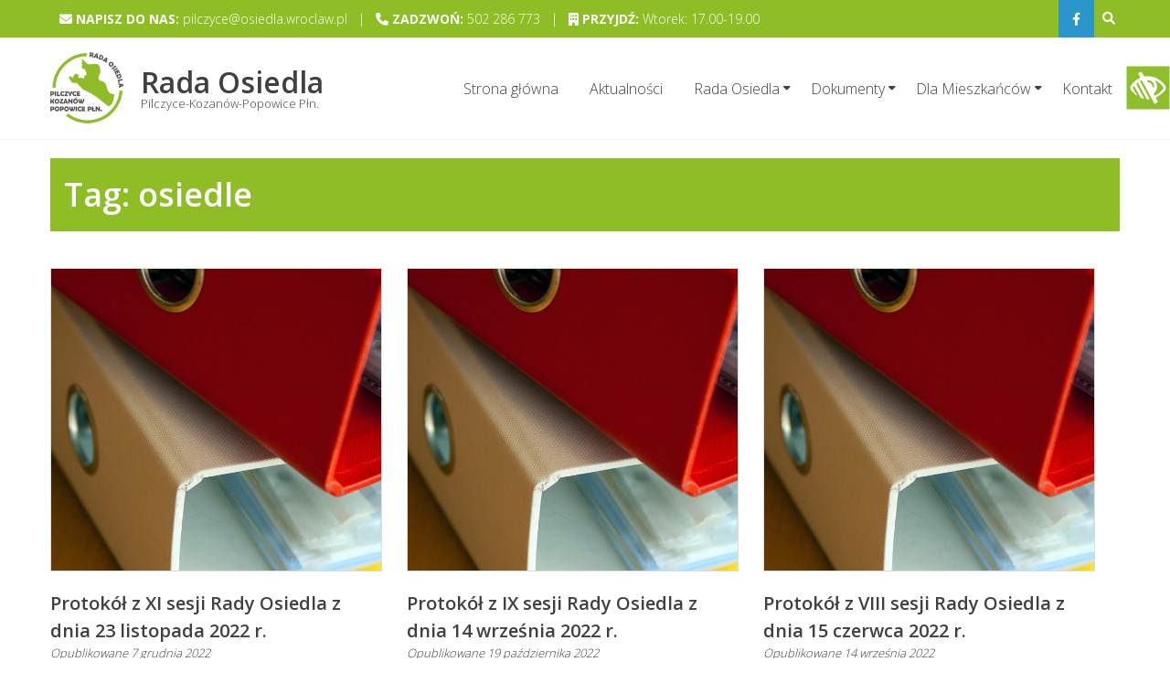

--- FILE ---
content_type: text/html; charset=UTF-8
request_url: https://radaosiedla29.pl/tagi/osiedle/page/2/
body_size: 13290
content:
<!DOCTYPE html>
<html lang="pl-PL">
<head>
	<meta charset="UTF-8">
	<meta name="viewport" content="width=device-width, initial-scale=1">
	<link rel="profile" href="http://gmpg.org/xfn/11">
	<link rel="pingback" href="https://radaosiedla29.pl/xmlrpc.php">

	<title>osiedle | Rada Osiedla - Część 2</title>

		<!-- All in One SEO 4.1.5.3 -->
		<meta name="robots" content="noindex, nofollow, max-image-preview:large" />
		<link rel="canonical" href="https://radaosiedla29.pl/tagi/osiedle/page/2/" />
		<link rel="prev" href="https://radaosiedla29.pl/tagi/osiedle/" />
		<link rel="next" href="https://radaosiedla29.pl/tagi/osiedle/page/3/" />
		<script type="application/ld+json" class="aioseo-schema">
			{"@context":"https:\/\/schema.org","@graph":[{"@type":"WebSite","@id":"https:\/\/radaosiedla29.pl\/#website","url":"https:\/\/radaosiedla29.pl\/","name":"Rada Osiedla","description":"Pilczyce-Kozan\u00f3w-Popowice P\u0142n.","inLanguage":"pl-PL","publisher":{"@id":"https:\/\/radaosiedla29.pl\/#organization"}},{"@type":"Organization","@id":"https:\/\/radaosiedla29.pl\/#organization","name":"Rada Osiedla","url":"https:\/\/radaosiedla29.pl\/","logo":{"@type":"ImageObject","@id":"https:\/\/radaosiedla29.pl\/#organizationLogo","url":"https:\/\/radaosiedla29.pl\/wp-content\/uploads\/2021\/11\/rada_osiedla_logo.png","width":512,"height":512,"caption":"Logo Rady Osiedla"},"image":{"@id":"https:\/\/radaosiedla29.pl\/#organizationLogo"}},{"@type":"BreadcrumbList","@id":"https:\/\/radaosiedla29.pl\/tagi\/osiedle\/page\/2\/#breadcrumblist","itemListElement":[{"@type":"ListItem","@id":"https:\/\/radaosiedla29.pl\/#listItem","position":1,"item":{"@type":"WebPage","@id":"https:\/\/radaosiedla29.pl\/","name":"Home","description":"- Cz\u0119\u015b\u0107 2","url":"https:\/\/radaosiedla29.pl\/"},"nextItem":"https:\/\/radaosiedla29.pl\/tagi\/osiedle\/#listItem"},{"@type":"ListItem","@id":"https:\/\/radaosiedla29.pl\/tagi\/osiedle\/#listItem","position":2,"item":{"@type":"WebPage","@id":"https:\/\/radaosiedla29.pl\/tagi\/osiedle\/","name":"osiedle","url":"https:\/\/radaosiedla29.pl\/tagi\/osiedle\/"},"previousItem":"https:\/\/radaosiedla29.pl\/#listItem"}]},{"@type":"CollectionPage","@id":"https:\/\/radaosiedla29.pl\/tagi\/osiedle\/page\/2\/#collectionpage","url":"https:\/\/radaosiedla29.pl\/tagi\/osiedle\/page\/2\/","name":"osiedle | Rada Osiedla - Cz\u0119\u015b\u0107 2","inLanguage":"pl-PL","isPartOf":{"@id":"https:\/\/radaosiedla29.pl\/#website"},"breadcrumb":{"@id":"https:\/\/radaosiedla29.pl\/tagi\/osiedle\/page\/2\/#breadcrumblist"}}]}
		</script>
		<!-- All in One SEO -->

<link rel='dns-prefetch' href='//www.google.com' />
<link rel='dns-prefetch' href='//fonts.googleapis.com' />
<link rel='dns-prefetch' href='//use.fontawesome.com' />
<link rel='dns-prefetch' href='//s.w.org' />
<link rel="alternate" type="application/rss+xml" title="Rada Osiedla &raquo; Kanał z wpisami" href="https://radaosiedla29.pl/feed/" />
<link rel="alternate" type="application/rss+xml" title="Rada Osiedla &raquo; Kanał z komentarzami" href="https://radaosiedla29.pl/comments/feed/" />
<link rel="alternate" type="application/rss+xml" title="Rada Osiedla &raquo; Kanał z wpisami otagowanymi jako osiedle" href="https://radaosiedla29.pl/tagi/osiedle/feed/" />
		<script type="text/javascript">
			window._wpemojiSettings = {"baseUrl":"https:\/\/s.w.org\/images\/core\/emoji\/13.1.0\/72x72\/","ext":".png","svgUrl":"https:\/\/s.w.org\/images\/core\/emoji\/13.1.0\/svg\/","svgExt":".svg","source":{"concatemoji":"https:\/\/radaosiedla29.pl\/wp-includes\/js\/wp-emoji-release.min.js?ver=5.8.12"}};
			!function(e,a,t){var n,r,o,i=a.createElement("canvas"),p=i.getContext&&i.getContext("2d");function s(e,t){var a=String.fromCharCode;p.clearRect(0,0,i.width,i.height),p.fillText(a.apply(this,e),0,0);e=i.toDataURL();return p.clearRect(0,0,i.width,i.height),p.fillText(a.apply(this,t),0,0),e===i.toDataURL()}function c(e){var t=a.createElement("script");t.src=e,t.defer=t.type="text/javascript",a.getElementsByTagName("head")[0].appendChild(t)}for(o=Array("flag","emoji"),t.supports={everything:!0,everythingExceptFlag:!0},r=0;r<o.length;r++)t.supports[o[r]]=function(e){if(!p||!p.fillText)return!1;switch(p.textBaseline="top",p.font="600 32px Arial",e){case"flag":return s([127987,65039,8205,9895,65039],[127987,65039,8203,9895,65039])?!1:!s([55356,56826,55356,56819],[55356,56826,8203,55356,56819])&&!s([55356,57332,56128,56423,56128,56418,56128,56421,56128,56430,56128,56423,56128,56447],[55356,57332,8203,56128,56423,8203,56128,56418,8203,56128,56421,8203,56128,56430,8203,56128,56423,8203,56128,56447]);case"emoji":return!s([10084,65039,8205,55357,56613],[10084,65039,8203,55357,56613])}return!1}(o[r]),t.supports.everything=t.supports.everything&&t.supports[o[r]],"flag"!==o[r]&&(t.supports.everythingExceptFlag=t.supports.everythingExceptFlag&&t.supports[o[r]]);t.supports.everythingExceptFlag=t.supports.everythingExceptFlag&&!t.supports.flag,t.DOMReady=!1,t.readyCallback=function(){t.DOMReady=!0},t.supports.everything||(n=function(){t.readyCallback()},a.addEventListener?(a.addEventListener("DOMContentLoaded",n,!1),e.addEventListener("load",n,!1)):(e.attachEvent("onload",n),a.attachEvent("onreadystatechange",function(){"complete"===a.readyState&&t.readyCallback()})),(n=t.source||{}).concatemoji?c(n.concatemoji):n.wpemoji&&n.twemoji&&(c(n.twemoji),c(n.wpemoji)))}(window,document,window._wpemojiSettings);
		</script>
		<style type="text/css">
img.wp-smiley,
img.emoji {
	display: inline !important;
	border: none !important;
	box-shadow: none !important;
	height: 1em !important;
	width: 1em !important;
	margin: 0 .07em !important;
	vertical-align: -0.1em !important;
	background: none !important;
	padding: 0 !important;
}
</style>
	<link rel='stylesheet' id='wp-block-library-css'  href='https://radaosiedla29.pl/wp-includes/css/dist/block-library/style.min.css?ver=5.8.12' type='text/css' media='all' />
<link rel='stylesheet' id='contact-form-7-css'  href='https://radaosiedla29.pl/wp-content/plugins/contact-form-7/includes/css/styles.css?ver=5.5.3' type='text/css' media='all' />
<link rel='stylesheet' id='wpgs-styles1-css'  href='https://radaosiedla29.pl/wp-content/plugins/gspeech/includes/css/gspeech.css?ver=5.8.12' type='text/css' media='all' />
<link rel='stylesheet' id='wpgs-styles12-css'  href='https://radaosiedla29.pl/wp-content/plugins/gspeech/includes/css/the-tooltip.css?ver=5.8.12' type='text/css' media='all' />
<link rel='stylesheet' id='wpah-front-styles-css'  href='https://radaosiedla29.pl/wp-content/plugins/wp-accessibility-helper/assets/css/wp-accessibility-helper.min.css?ver=0.5.9.4' type='text/css' media='all' />
<link rel='stylesheet' id='eightmedi-lite-google-fonts-css'  href='//fonts.googleapis.com/css?family=Open+Sans%3A400%2C600%2C700%2C300&#038;ver=5.8.12' type='text/css' media='all' />
<link rel='stylesheet' id='eightmedi-lite-font-awesome-css'  href='https://radaosiedla29.pl/wp-content/themes/eightmedi-lite/css/font-awesome.min.css?ver=5.8.12' type='text/css' media='all' />
<link rel='stylesheet' id='eightmedi-lite-bxslider-css'  href='https://radaosiedla29.pl/wp-content/themes/eightmedi-lite/css/jquery.bxslider.css?ver=4.1.2' type='text/css' media='all' />
<link rel='stylesheet' id='eightmedi-lite-fancybox-css'  href='https://radaosiedla29.pl/wp-content/themes/eightmedi-lite/css/fancybox.css?ver=5.8.12' type='text/css' media='all' />
<link rel='stylesheet' id='eightmedi-lite-animate-css'  href='https://radaosiedla29.pl/wp-content/themes/eightmedi-lite/css/animate.css?ver=5.8.12' type='text/css' media='all' />
<link rel='stylesheet' id='eightmedi-lite-style-css'  href='https://radaosiedla29.pl/wp-content/themes/eightmedi-lite/style.css?ver=5.8.12' type='text/css' media='all' />
<link rel='stylesheet' id='eightmedi-lite-keyboard-css'  href='https://radaosiedla29.pl/wp-content/themes/eightmedi-lite/css/keyboard.css?ver=5.8.12' type='text/css' media='all' />
<link rel='stylesheet' id='eightmedi-lite-responsive-css'  href='https://radaosiedla29.pl/wp-content/themes/eightmedi-lite/css/responsive.css?ver=5.8.12' type='text/css' media='all' />
<link rel='stylesheet' id='slb_core-css'  href='https://radaosiedla29.pl/wp-content/plugins/simple-lightbox/client/css/app.css?ver=2.8.1' type='text/css' media='all' />
<link rel='stylesheet' id='tablepress-default-css'  href='https://radaosiedla29.pl/wp-content/tablepress-combined.min.css?ver=54' type='text/css' media='all' />
<link rel='stylesheet' id='fancybox-css'  href='https://radaosiedla29.pl/wp-content/plugins/easy-fancybox/css/jquery.fancybox.min.css?ver=1.3.24' type='text/css' media='screen' />
<link rel='stylesheet' id='font-awesome-official-css'  href='https://use.fontawesome.com/releases/v6.1.1/css/all.css' type='text/css' media='all' integrity="sha384-/frq1SRXYH/bSyou/HUp/hib7RVN1TawQYja658FEOodR/FQBKVqT9Ol+Oz3Olq5" crossorigin="anonymous" />
<link rel='stylesheet' id='lgc-unsemantic-grid-responsive-tablet-css'  href='https://radaosiedla29.pl/wp-content/plugins/lightweight-grid-columns/css/unsemantic-grid-responsive-tablet.css?ver=1.0' type='text/css' media='all' />
<link rel='stylesheet' id='font-awesome-official-v4shim-css'  href='https://use.fontawesome.com/releases/v6.1.1/css/v4-shims.css' type='text/css' media='all' integrity="sha384-4Jczmr1SlicmtiAiHGxwWtSzLJAS97HzJsKGqfC0JtZktLrPXIux1u6GJNVRRqiN" crossorigin="anonymous" />
<script type='text/javascript' src='https://radaosiedla29.pl/wp-includes/js/jquery/jquery.min.js?ver=3.6.0' id='jquery-core-js'></script>
<script type='text/javascript' src='https://radaosiedla29.pl/wp-includes/js/jquery/jquery-migrate.min.js?ver=3.3.2' id='jquery-migrate-js'></script>
<script type='text/javascript' src='https://radaosiedla29.pl/wp-content/plugins/gspeech/includes/js/color.js?ver=5.8.12' id='wpgs-script4-js'></script>
<script type='text/javascript' src='https://radaosiedla29.pl/wp-content/plugins/gspeech/includes/js/jQueryRotate.2.1.js?ver=5.8.12' id='wpgs-script5-js'></script>
<script type='text/javascript' src='https://radaosiedla29.pl/wp-content/plugins/gspeech/includes/js/easing.js?ver=5.8.12' id='wpgs-script7-js'></script>
<script type='text/javascript' src='https://radaosiedla29.pl/wp-content/plugins/gspeech/includes/js/mediaelement-and-player.min.js?ver=5.8.12' id='wpgs-script6-js'></script>
<link rel="https://api.w.org/" href="https://radaosiedla29.pl/wp-json/" /><link rel="alternate" type="application/json" href="https://radaosiedla29.pl/wp-json/wp/v2/tags/9" /><link rel="EditURI" type="application/rsd+xml" title="RSD" href="https://radaosiedla29.pl/xmlrpc.php?rsd" />
<link rel="wlwmanifest" type="application/wlwmanifest+xml" href="https://radaosiedla29.pl/wp-includes/wlwmanifest.xml" /> 
<meta name="generator" content="WordPress 5.8.12" />
		<!--[if lt IE 9]>
			<link rel="stylesheet" href="https://radaosiedla29.pl/wp-content/plugins/lightweight-grid-columns/css/ie.min.css" />
		<![endif]-->
	<link rel="icon" href="https://radaosiedla29.pl/wp-content/uploads/2021/11/cropped-rada_osiedla_logo-32x32.png" sizes="32x32" />
<link rel="icon" href="https://radaosiedla29.pl/wp-content/uploads/2021/11/cropped-rada_osiedla_logo-192x192.png" sizes="192x192" />
<link rel="apple-touch-icon" href="https://radaosiedla29.pl/wp-content/uploads/2021/11/cropped-rada_osiedla_logo-180x180.png" />
<meta name="msapplication-TileImage" content="https://radaosiedla29.pl/wp-content/uploads/2021/11/cropped-rada_osiedla_logo-270x270.png" />
		<style type="text/css" id="wp-custom-css">
			/* Nowe kolory */
input[type="search"]:focus-visible
{
	outline: 2px solid #739820;
}

.entry-content a {
    color: #8ebd26 !important;
}

.top-header {
	background: #8ebd26;
}

.header-search > .fa:hover {
	background: #739820;
}

.header-search .search-submit {
	color: #8ebd26;
}

.header-search .search-submit:hover {
	background: #739820 none repeat scroll 0 0;
	border-color: #739820;
	box-shadow: none;
	color: #fff;
}

.main-navigation .nav-menu li:hover a, .main-navigation .nav-menu li.current-menu-item a, .main-navigation .nav-menu li.current_page_item a {
    color: #8ebd26;
}

.main-navigation .nav-menu li .sub-menu, .main-navigation .nav-menu li .children {
    background: #8ebd26;
}

.main-navigation .nav-menu > li.menu-item-has-children::before {
    content: "";
	border-bottom: 8px solid #8ebd26;
}

.main-navigation .nav-menu li .sub-menu li a, .main-navigation .nav-menu li .children li a {
    border-bottom: 1px solid #739820;
}

.main-navigation .nav-menu li .sub-menu li:hover, .main-navigation .nav-menu li .children li:hover {
    background: #739820;
}

.main-navigation .nav-menu > li.menu-item-has-children:hover::after, .main-navigation .nav-menu > li.current-menu-item.menu-item-has-children::after, .main-navigation .nav-menu > li.current_page_item.menu-item-has-children::after {
    color: #8ebd26;
}

.main-navigation .nav-menu .sub-menu li.current-menu-item a, .main-navigation .nav-menu .sub-menu li.current_page_item a, .main-navigation .nav-menu .children li.current-menu-item a, .main-navigation .nav-menu .children li.current_page_item a {
    background: #739820;
}

.home-slider-pointer .fa {
    color: #b7ef3e;
}

.bx-wrapper .bx-pager.bx-default-pager a:hover, .bx-wrapper .bx-pager.bx-default-pager a.active {
    background: #8ebd26;
}

.featured-block.featured-post-2, .featured-block.featured-post-4 {
    background: #739820;
}

.featured-block {
    background: #87b91a;
}

.featured-post-5 {
	background: #cc444d;
}

.about .about-content {
    background: #8ebd26;
}

.about .btn {
    color: #8ebd26;
}

.about .btn:hover {
    border-color: #8ebd26;
	background: #ffffff;
}

.call-to-action {
	background-color: #739820;
}

.call-to-action .cta-link a:hover {
    border: 1px solid #739820;
}

.call-to-action .cta-link a {
    color: #739820;
}

a.btn {
	background: #8ebd26;
}

a.btn:hover {
    box-shadow: 0 0 0 5px #739820;
	background: #739820;
}

.author.vcard a:hover {
	color: #8ebd26;
}

.entry-date.published:hover {
	color: #8ebd26;
}

.latest-news .news-date {
    background: #8ebd26 none repeat;
}

.latest-news figure.news-image:hover .news-date {
    background: #739820;
}

.latest-news a:hover {
    color: #739820;
}

.latest-news .news-single-title a:hover {
  color: #739820;
}

.latest-news a::after {
    border-bottom: 1px solid #739820;
}

.footer-wrap {
    background: #8ebd26 none repeat scroll 0 0;
}

.main-footer {
    background: #739820;
}

.site-info a:hover {
    color: #b7ef3e;
}

#es-top::after {
    color: #b7ef3e;
}

#es-top:hover::after {
    color: #739820;
}

h1.page-title {
    background: #8ebd26 !important;
}

.category-news article:hover figure {
    border-color: #b7ef3e;
}

.entry-title a:hover {
    color: #739820;
}

.nav-links a {
    display: inline-block;
    background: #8ebd26;
}

.nav-links a:hover {
    display: inline-block;
    background: #739820;
}

/* Ustawienia socialmedia */
.callto-right .header-social.social-links .social-icons a {
    padding: 10px 15px;
}

/* Ustawienia logo */
.custom-logo {
	width: 80px;
}

/* Ustawienia Slidera */
.slider-content p {
	color: #ffffff;
}

.slider-content .more-link {
	background-color: #8ebd26;
	padding: 10px;
	display: table;
	margin-top: 20px;
}

.slider-content .more-link:hover{
	background-color: #739820;
}

/* Ustaienia sekcji */
.about-wrap {
	margin-top: 50px;
}

.news-block {
	margin-bottom: 30px;
}

#google-map {
    line-height: 0;
    margin-bottom: -14px;
}

.call-to-action figure {
    width: 20%;
}

/* Domyślna - No Sidebar*/
#secondary-right {
    display: none;
}

#primary.right-sidebar {
    width: 100%;
    padding-right: 0;
}

/* Ustaiwnia treści */
#primary, #secondary-left, #secondary-right {
    margin-top: 20px;
}

h1.page-title {
    font-size: 36px;
    background: #2b96cc;
    padding: 20px 15px;
    color: #ffffff;
    margin-bottom: 40px;
}

h1.page-title::after {
    display: none;
}

.error-404-section {
    background: url('https://radaosiedla29.pl/wp-content/uploads/2017/12/error404.jpg') no-repeat center;
}

h1.page-title, .sidebar .widget-title {
    line-height: 40px;
}

/* Ustawienia aktualności */
.news-block figure.news-image {
    height: 150px;
    overflow-y: hidden;
}

/* Ustawienia stopki */
@media screen and (min-width: 768px) {
	.top-footer .widget {
			width: 32.8%;
	}
}

.main-footer {
    padding-bottom: 20px;
}

.top-footer {
    text-align: center;
}

/* Ustawienia reCAPTCHA*/
.grecaptcha-badge {
	visibility: hidden;
}

/* Ustawienia WCAG 2.0 */

.wah_keyboard_navigation, .wah_highlight_links, .wah_greyscale, .wah_remove_animations {
  width: 46%;
  float: left;
}

.wah_readable_fonts, .wah_underline_links, .wah_clear_cookies, .wah_invert {
  width: 46%;
  float: right;
}

button.close_container {
	background: #8ebd26 !important;
}

.accessability_container button.wah-action-button:hover, body .accessability_container button.wah-action-button:focus, body .accessability_container button.wah-action-button.active_button, button.close_container:hover,
button.aicon_link:hover {
	box-shadow: 0 0 0 4px #739820;
}

button.aicon_link {
	box-shadow: none;
}

.wah-font-reset::before {
	margin-right: 10px;
	font-family: 'Font Awesome 5 Free';
	content: '\f2f1';
}

.wah-call-keyboard-navigation::before {
	display: block;
	margin-bottom: 5px;
	font-family: 'Font Awesome 5 Free';
	content: '\f11c';
}

.wah-call-readable-fonts::before {
	display: block;
  margin-bottom: 5px;
	font-family: 'Font Awesome 5 Free';
	content: '\f031';
}

.contrast_trigger::before {
	font-family: 'Font Awesome 5 Free';
	margin-right: 10px;
	content: '\f1fb';
}

.wah-call-highlight-links::before {
	display: block;
	margin-bottom: 5px;
	font-family: 'Font Awesome 5 Free';
	content: '\f1dc';
}

.wah-call-underline-links::before {
	display: block;
	margin-bottom: 5px;
	font-family: 'Font Awesome 5 Free';
	content: '\f0cd';
}

.wah-call-greyscale::before {
	display: block;
	margin-bottom: 5px;
	font-family: 'Font Awesome 5 Free';
	content: '\f5c7';
}

.wah-call-clear-cookies::before {
	display: block;
	margin-bottom: 5px;
	font-family: 'Font Awesome 5 Free';
	content: '\f51a';
}

.wah-call-remove-animations::before {
	display: block;
	margin-bottom: 5px;
	font-family: 'Font Awesome 5 Free';
	content: '\f205';
}

.wah-call-invert::before {
	display: block;
	margin-bottom: 5px;
	font-family: 'Font Awesome 5 Free';
	content: '\f042';
}

.tooltip_inner {
	background: #739820 !important;
	border: solid 2px #8ebd26 !important;
	width:290px !important;
}

.the-tooltip.dark-midnight-blue > .tooltip_inner::after {
	border-color: #8ebd26 ;
}

.the-tooltip.top > .tooltip_inner::after {
  margin-top: 0px;
}

#speaker_cont::before {
	font-family: 'Font Awesome 5 Free';
	content: '\f027';
	margin-right: 10px;
	font-size: 20px;
}

#speaker_cont {
	background: #232323 !important;
	color: #fff !important;
	font-weight: 600;
	line-height: 20px;
	font-size: 15px;
	margin-top: -35px;
	margin-left: 15px;
	margin-right: 15px;
	padding-top: 10px;
	display: inline-flex;
	position: absolute;
}		</style>
		</head>

<body class="archive paged tag tag-osiedle tag-9 wp-custom-logo paged-2 tag-paged-2 chrome osx wp-accessibility-helper accessibility-contrast_mode_on wah_fstype_script accessibility-underline-setup accessibility-location-right fullwidth"><div style="display:none">
        	<span class="gspeech_selection gspeech_style_2" roll="2"></span>
        	<span class="gspeech_pro_main_wrapper">&nbsp;
        	<span class="sexy_tooltip"><span class="the-tooltip top left sexy_tooltip_2"><span class="tooltip_inner">Click to listen highlighted text!</span></span></span>
        	<span class="sound_container_pro greeting_block sound_div_2" language="pl" roll="2" autoplaypro="0" speechtimeout="0" selector="" eventpro="" title="" style=""><span class="sound_text_pro"></span></span>
        	</span></div>
		<div id="page" class="hfeed site">
		<a class="skip-link screen-reader-text" href="#content">Skip to content</a>
					<div class="top-header">
				<div class="ed-container-home">
					<div class="header-callto clear">
						<div class="callto-left">
							<i class="fa fa-envelope"></i>
<b>NAPISZ DO NAS:</b> pilczyce@osiedla.wroclaw.pl
  |  
<i class="fa fa-phone"></i>
<b>ZADZWOŃ:</b> 502 286 773
  |  
<i class="fa fa-building"></i>
<b>PRZYJDŹ:</b>
Wtorek: 17.00-19.00						</div>
						<div class="callto-right">
							<div class="cta">
															</div>
															<div class="header-social social-links">
										<div class="social-icons">
					<a href="https://www.facebook.com/RadaOsiedlaPilczyceKozanowPopowicePln" class="facebook" data-title="Facebook" target="_blank"><i class="fa fa-facebook"></i></a>
				</div>
									</div>
														

																	<div class="header-search">
										<i class="fa fa-search"></i>
										<form role="search" method="get" class="search-form" action="https://radaosiedla29.pl/">
				<label>
					<span class="screen-reader-text">Szukaj:</span>
					<input type="search" class="search-field" placeholder="Szukaj &hellip;" value="" name="s" />
				</label>
				<input type="submit" class="search-submit" value="Szukaj" />
			</form>									</div>
															
							</div>
						</div>
					</div>
				</div>
						<header id="masthead" class="site-header" role="banner">
								<div class="ed-container-home left-align">
					<div class="site-branding">
						<div class="site-logo">
																<a href="https://radaosiedla29.pl/" rel="home">
										<a href="https://radaosiedla29.pl/" class="custom-logo-link" rel="home"><img width="512" height="512" src="https://radaosiedla29.pl/wp-content/uploads/2021/11/rada_osiedla_logo.png" class="custom-logo" alt="Logo Rady Osiedla" srcset="https://radaosiedla29.pl/wp-content/uploads/2021/11/rada_osiedla_logo.png 512w, https://radaosiedla29.pl/wp-content/uploads/2021/11/rada_osiedla_logo-150x150.png 150w, https://radaosiedla29.pl/wp-content/uploads/2021/11/rada_osiedla_logo-300x300.png 300w" sizes="(max-width: 512px) 100vw, 512px" /></a>									</a>
																</div>
							<div class="site-text">
								<a href="https://radaosiedla29.pl/" rel="home">
									<h1 class="site-title">Rada Osiedla</h1>
									<p class="site-description"> Pilczyce-Kozanów-Popowice Płn.</p>
								</a>
							</div>
						</div><!-- .site-branding -->

						<nav id="site-navigation" class="main-navigation" role="navigation">
							<button class="menu-toggle" aria-controls="primary-menu" aria-expanded="false">
																<span class="menu-bar menubar-first"></span>
								<span class="menu-bar menubar-second"></span>
								<span class="menu-bar menubar-third"></span>
							</button>
							<div class="menu-menu-1-container"><ul id="primary-menu" class="menu"><li id="menu-item-934" class="menu-item menu-item-type-post_type menu-item-object-page menu-item-home menu-item-934"><a href="https://radaosiedla29.pl/">Strona główna</a></li>
<li id="menu-item-1056" class="menu-item menu-item-type-taxonomy menu-item-object-category menu-item-1056"><a href="https://radaosiedla29.pl/kategoria/aktualnosci/">Aktualności</a></li>
<li id="menu-item-953" class="menu-item menu-item-type-custom menu-item-object-custom menu-item-has-children menu-item-953"><a href="http://#">Rada Osiedla</a>
<ul class="sub-menu">
	<li id="menu-item-949" class="menu-item menu-item-type-post_type menu-item-object-page menu-item-949"><a href="https://radaosiedla29.pl/zarzad-rady-osiedla/">Zarząd Osiedla Pilczyce-Kozanów-Popowice Płn.</a></li>
	<li id="menu-item-951" class="menu-item menu-item-type-post_type menu-item-object-page menu-item-951"><a href="https://radaosiedla29.pl/radni/">Radni</a></li>
	<li id="menu-item-952" class="menu-item menu-item-type-post_type menu-item-object-page menu-item-952"><a href="https://radaosiedla29.pl/rada-osiedla/">Kompetencje Rady Osiedla</a></li>
	<li id="menu-item-1687" class="menu-item menu-item-type-post_type menu-item-object-page menu-item-1687"><a href="https://radaosiedla29.pl/nagrania-z-sesji-rady-osiedla/">Nagrania z sesji RO</a></li>
</ul>
</li>
<li id="menu-item-1878" class="menu-item menu-item-type-custom menu-item-object-custom menu-item-has-children menu-item-1878"><a href="http://#">Dokumenty</a>
<ul class="sub-menu">
	<li id="menu-item-3261" class="menu-item menu-item-type-post_type menu-item-object-page menu-item-3261"><a href="https://radaosiedla29.pl/standardy-ochrony-maloletnich/">Standardy Ochrony Małoletnich</a></li>
	<li id="menu-item-2812" class="menu-item menu-item-type-custom menu-item-object-custom menu-item-has-children menu-item-2812"><a href="#">Listy obecności</a>
	<ul class="sub-menu">
		<li id="menu-item-3064" class="menu-item menu-item-type-post_type menu-item-object-page menu-item-3064"><a href="https://radaosiedla29.pl/listy-obecnosci-2024/">Lista obecności 2024</a></li>
		<li id="menu-item-2828" class="menu-item menu-item-type-post_type menu-item-object-page menu-item-2828"><a href="https://radaosiedla29.pl/listy-obecnosci-2023/">Listy obecności 2023</a></li>
		<li id="menu-item-2105" class="menu-item menu-item-type-post_type menu-item-object-page menu-item-2105"><a href="https://radaosiedla29.pl/listy-obecnosci/">Listy obecności 2021/2022</a></li>
	</ul>
</li>
	<li id="menu-item-2106" class="menu-item menu-item-type-post_type menu-item-object-page menu-item-2106"><a href="https://radaosiedla29.pl/uchwaly-rady-osiedla/">Uchwały Rady Osiedla</a></li>
	<li id="menu-item-950" class="menu-item menu-item-type-post_type menu-item-object-page menu-item-950"><a href="https://radaosiedla29.pl/statut/">Statut Rady Osiedla</a></li>
	<li id="menu-item-2522" class="menu-item menu-item-type-post_type menu-item-object-page menu-item-2522"><a href="https://radaosiedla29.pl/wspolorganizacja-dzialan/">Współorganizacja działań</a></li>
	<li id="menu-item-1877" class="menu-item menu-item-type-post_type menu-item-object-page menu-item-1877"><a href="https://radaosiedla29.pl/sprawozdania-merytoryczne/">Sprawozdania merytoryczne</a></li>
</ul>
</li>
<li id="menu-item-2097" class="menu-item menu-item-type-custom menu-item-object-custom menu-item-has-children menu-item-2097"><a href="http://#">Dla Mieszkańców</a>
<ul class="sub-menu">
	<li id="menu-item-2949" class="menu-item menu-item-type-post_type menu-item-object-page menu-item-2949"><a href="https://radaosiedla29.pl/informacje-dla-seniorow/">Informacje dla Seniorów</a></li>
	<li id="menu-item-2096" class="menu-item menu-item-type-post_type menu-item-object-page menu-item-2096"><a href="https://radaosiedla29.pl/gdzie-zglaszac-sprawy/">Gdzie zgłaszać sprawy?</a></li>
	<li id="menu-item-2335" class="menu-item menu-item-type-post_type menu-item-object-page menu-item-2335"><a href="https://radaosiedla29.pl/wspolorganizacja-dzialan/">Współorganizacja działań</a></li>
	<li id="menu-item-2100" class="menu-item menu-item-type-post_type menu-item-object-page menu-item-2100"><a href="https://radaosiedla29.pl/dostep-do-informacji-publicznej/">Dostęp do informacji publicznej</a></li>
</ul>
</li>
<li id="menu-item-14" class="menu-item menu-item-type-post_type menu-item-object-page menu-item-14"><a href="https://radaosiedla29.pl/kontakt/">Kontakt</a></li>
</ul></div>						</nav><!-- #site-navigation -->
					</div>
				</header><!-- #masthead -->
								<div id="content" class="site-content">
<div class="ed-container">
	<div id="primary" class="content-area right-sidebar category-doctors">
		<main id="main" class="site-main" role="main">

			
				<header class="page-header">
					<h1 class="page-title">Tag: <span>osiedle</span></h1>				</header><!-- .page-header -->

								
					
<article id="post-2865" class="post-2865 post type-post status-publish format-standard has-post-thumbnail hentry category-aktualnosci category-dokumenty tag-koncesja tag-nieruchomosci tag-osiedle tag-plan-zagospodarowania tag-rada tag-sesja tag-sklad-osobowy">
	
			<figure>
			<a href="https://radaosiedla29.pl/protokol-z-xi-sesji-rady-osiedla-z-dnia-23-listopada-2022-r/">
				<img width="640" height="585" src="https://radaosiedla29.pl/wp-content/uploads/2017/09/dokumenty-1-640x585.jpg" class="attachment-eightmedi-lite-archive-image size-eightmedi-lite-archive-image wp-post-image" alt="Dokumenty" loading="lazy" />			</a>
		</figure>
		<header class="entry-header">
		<h1 class="entry-title"><a href="https://radaosiedla29.pl/protokol-z-xi-sesji-rady-osiedla-z-dnia-23-listopada-2022-r/" rel="bookmark">Protokół z XI sesji Rady Osiedla z dnia 23 listopada 2022 r.</a></h1>
					<div class="entry-meta">
				<span class="posted-on">Opublikowane <a href="https://radaosiedla29.pl/protokol-z-xi-sesji-rady-osiedla-z-dnia-23-listopada-2022-r/" rel="bookmark"><time class="entry-date published" datetime="2022-12-07T22:00:50+01:00">7 grudnia 2022</time><time class="updated" datetime="2023-03-07T14:10:23+01:00">7 marca 2023</time></a></span><span class="byline"> przez <span class="author vcard"><a class="url fn n" href="https://radaosiedla29.pl/author/kp/">Konrad Postawa</a></span></span>			</div><!-- .entry-meta -->
			</header><!-- .entry-header -->

	<div class="entry-content">
		Protokół z posiedzenia XI sesji Rady Osiedla Pilczyce-Kozanów-Popowice Płn. w dniu 23 listopada 2022 r. XI sesja odbyła się się w ODSK &#8222;PIAST&#8221; przy ul. Rękodzielniczej 1, trwała od godziny 18:00 do 19:30. Sesja została zwołana na podstawie §16 Załącznika do uchwały nr XIII/420/03 R...
			</div><!-- .entry-content -->

	<footer class="entry-footer">
		<span class="cat-links">Posted in <a href="https://radaosiedla29.pl/kategoria/aktualnosci/" rel="category tag">Aktualności</a>, <a href="https://radaosiedla29.pl/kategoria/dokumenty/" rel="category tag">Dokumenty</a></span><span class="tags-links">Tagged <a href="https://radaosiedla29.pl/tagi/koncesja/" rel="tag">koncesja</a>, <a href="https://radaosiedla29.pl/tagi/nieruchomosci/" rel="tag">nieruchomości</a>, <a href="https://radaosiedla29.pl/tagi/osiedle/" rel="tag">osiedle</a>, <a href="https://radaosiedla29.pl/tagi/plan-zagospodarowania/" rel="tag">plan zagospodarowania</a>, <a href="https://radaosiedla29.pl/tagi/rada/" rel="tag">rada</a>, <a href="https://radaosiedla29.pl/tagi/sesja/" rel="tag">sesja</a>, <a href="https://radaosiedla29.pl/tagi/sklad-osobowy/" rel="tag">skład osobowy</a></span>	</footer><!-- .entry-footer -->
</article><!-- #post-## -->
				
					
<article id="post-2861" class="post-2861 post type-post status-publish format-standard has-post-thumbnail hentry category-aktualnosci category-dokumenty tag-autobusy tag-finanse tag-koncesja tag-osiedle tag-rada tag-sesja tag-zaprzysiezenie tag-zielkony-klin">
	
			<figure>
			<a href="https://radaosiedla29.pl/protokol-z-ix-sesji-rady-osiedla-z-dnia-14-wrzesnia-2022-r/">
				<img width="640" height="585" src="https://radaosiedla29.pl/wp-content/uploads/2017/09/dokumenty-1-640x585.jpg" class="attachment-eightmedi-lite-archive-image size-eightmedi-lite-archive-image wp-post-image" alt="Dokumenty" loading="lazy" />			</a>
		</figure>
		<header class="entry-header">
		<h1 class="entry-title"><a href="https://radaosiedla29.pl/protokol-z-ix-sesji-rady-osiedla-z-dnia-14-wrzesnia-2022-r/" rel="bookmark">Protokół z IX sesji Rady Osiedla z dnia 14 września 2022 r.</a></h1>
					<div class="entry-meta">
				<span class="posted-on">Opublikowane <a href="https://radaosiedla29.pl/protokol-z-ix-sesji-rady-osiedla-z-dnia-14-wrzesnia-2022-r/" rel="bookmark"><time class="entry-date published" datetime="2022-10-19T22:40:06+02:00">19 października 2022</time><time class="updated" datetime="2023-03-07T13:47:35+01:00">7 marca 2023</time></a></span><span class="byline"> przez <span class="author vcard"><a class="url fn n" href="https://radaosiedla29.pl/author/kp/">Konrad Postawa</a></span></span>			</div><!-- .entry-meta -->
			</header><!-- .entry-header -->

	<div class="entry-content">
		Protokół z posiedzenia IX sesji Rady Osiedla Pilczyce-Kozanów-Popowice Płn. w dniu 14 września 2022 r. IX sesja odbyła się się w ODSK &#8222;PIAST&#8221; przy ul. Rękodzielniczej 1, trwała od godziny 18:00 do 19:15. Sesja została zwołana na podstawie §16 Załącznika do uchwały nr XIII/420/03 R...
			</div><!-- .entry-content -->

	<footer class="entry-footer">
		<span class="cat-links">Posted in <a href="https://radaosiedla29.pl/kategoria/aktualnosci/" rel="category tag">Aktualności</a>, <a href="https://radaosiedla29.pl/kategoria/dokumenty/" rel="category tag">Dokumenty</a></span><span class="tags-links">Tagged <a href="https://radaosiedla29.pl/tagi/autobusy/" rel="tag">autobusy</a>, <a href="https://radaosiedla29.pl/tagi/finanse/" rel="tag">finanse</a>, <a href="https://radaosiedla29.pl/tagi/koncesja/" rel="tag">koncesja</a>, <a href="https://radaosiedla29.pl/tagi/osiedle/" rel="tag">osiedle</a>, <a href="https://radaosiedla29.pl/tagi/rada/" rel="tag">rada</a>, <a href="https://radaosiedla29.pl/tagi/sesja/" rel="tag">sesja</a>, <a href="https://radaosiedla29.pl/tagi/zaprzysiezenie/" rel="tag">zaprzysiężenie</a>, <a href="https://radaosiedla29.pl/tagi/zielkony-klin/" rel="tag">zielkony klin</a></span>	</footer><!-- .entry-footer -->
</article><!-- #post-## -->
				
					
<article id="post-2504" class="post-2504 post type-post status-publish format-standard has-post-thumbnail hentry category-aktualnosci category-dokumenty tag-koncesja tag-osiedle tag-parking tag-pomoc tag-rada tag-sesja tag-ukraina tag-wakacje">
	
			<figure>
			<a href="https://radaosiedla29.pl/protokol-z-viii-sesji-rady-osiedla-z-dnia-15-czerwca-2022-r/">
				<img width="640" height="585" src="https://radaosiedla29.pl/wp-content/uploads/2017/09/dokumenty-1-640x585.jpg" class="attachment-eightmedi-lite-archive-image size-eightmedi-lite-archive-image wp-post-image" alt="Dokumenty" loading="lazy" />			</a>
		</figure>
		<header class="entry-header">
		<h1 class="entry-title"><a href="https://radaosiedla29.pl/protokol-z-viii-sesji-rady-osiedla-z-dnia-15-czerwca-2022-r/" rel="bookmark">Protokół z VIII sesji Rady Osiedla z dnia 15 czerwca 2022 r.</a></h1>
					<div class="entry-meta">
				<span class="posted-on">Opublikowane <a href="https://radaosiedla29.pl/protokol-z-viii-sesji-rady-osiedla-z-dnia-15-czerwca-2022-r/" rel="bookmark"><time class="entry-date published" datetime="2022-09-14T21:25:07+02:00">14 września 2022</time><time class="updated" datetime="2023-03-07T13:39:58+01:00">7 marca 2023</time></a></span><span class="byline"> przez <span class="author vcard"><a class="url fn n" href="https://radaosiedla29.pl/author/kp/">Konrad Postawa</a></span></span>			</div><!-- .entry-meta -->
			</header><!-- .entry-header -->

	<div class="entry-content">
		Protokół z posiedzenia VII sesji Rady Osiedla Pilczyce-Kozanów-Popowice Płn. w dniu 15 czerwca 2022 r. VIII sesja odbyła się się w ODSK &#8222;PIAST&#8221; przy ul. Rękodzielniczej 1, trwała od godziny 18:00 do 21:00. Sesja została zwołana na podstawie §16 Załącznika do uchwały nr XIII/420/03 ...
			</div><!-- .entry-content -->

	<footer class="entry-footer">
		<span class="cat-links">Posted in <a href="https://radaosiedla29.pl/kategoria/aktualnosci/" rel="category tag">Aktualności</a>, <a href="https://radaosiedla29.pl/kategoria/dokumenty/" rel="category tag">Dokumenty</a></span><span class="tags-links">Tagged <a href="https://radaosiedla29.pl/tagi/koncesja/" rel="tag">koncesja</a>, <a href="https://radaosiedla29.pl/tagi/osiedle/" rel="tag">osiedle</a>, <a href="https://radaosiedla29.pl/tagi/parking/" rel="tag">parking</a>, <a href="https://radaosiedla29.pl/tagi/pomoc/" rel="tag">pomoc</a>, <a href="https://radaosiedla29.pl/tagi/rada/" rel="tag">rada</a>, <a href="https://radaosiedla29.pl/tagi/sesja/" rel="tag">sesja</a>, <a href="https://radaosiedla29.pl/tagi/ukraina/" rel="tag">ukraina</a>, <a href="https://radaosiedla29.pl/tagi/wakacje/" rel="tag">wakacje</a></span>	</footer><!-- .entry-footer -->
</article><!-- #post-## -->
				
					
<article id="post-2502" class="post-2502 post type-post status-publish format-standard has-post-thumbnail hentry category-aktualnosci category-dokumenty tag-aktualizajca-projektow tag-komisje tag-koszty-sadowe tag-osiedle tag-posiedzenie tag-rada tag-sesja tag-sprawozdanie">
	
			<figure>
			<a href="https://radaosiedla29.pl/protokol-z-vii-sesji-rady-osiedla-z-dnia-18-maja-2022-r/">
				<img width="640" height="585" src="https://radaosiedla29.pl/wp-content/uploads/2017/09/dokumenty-1-640x585.jpg" class="attachment-eightmedi-lite-archive-image size-eightmedi-lite-archive-image wp-post-image" alt="Dokumenty" loading="lazy" />			</a>
		</figure>
		<header class="entry-header">
		<h1 class="entry-title"><a href="https://radaosiedla29.pl/protokol-z-vii-sesji-rady-osiedla-z-dnia-18-maja-2022-r/" rel="bookmark">Protokół z VII sesji Rady Osiedla z dnia 18 maja 2022 r.</a></h1>
					<div class="entry-meta">
				<span class="posted-on">Opublikowane <a href="https://radaosiedla29.pl/protokol-z-vii-sesji-rady-osiedla-z-dnia-18-maja-2022-r/" rel="bookmark"><time class="entry-date published" datetime="2022-06-15T22:22:17+02:00">15 czerwca 2022</time><time class="updated" datetime="2022-07-12T13:30:48+02:00">12 lipca 2022</time></a></span><span class="byline"> przez <span class="author vcard"><a class="url fn n" href="https://radaosiedla29.pl/author/kp/">Konrad Postawa</a></span></span>			</div><!-- .entry-meta -->
			</header><!-- .entry-header -->

	<div class="entry-content">
		Protokół z posiedzenia VII sesji Rady Osiedla Pilczyce-Kozanów-Popowice Płn. w dniu 18 maja 2022 r. VII sesja odbyła się się w ODSK &#8222;PIAST&#8221; przy ul. Rękodzielniczej 1, trwała od godziny 18:00 do 19:30. Sesja została zwołana na podstawie §16 Załącznika do uchwały nr XIII/420/03 Rady...
			</div><!-- .entry-content -->

	<footer class="entry-footer">
		<span class="cat-links">Posted in <a href="https://radaosiedla29.pl/kategoria/aktualnosci/" rel="category tag">Aktualności</a>, <a href="https://radaosiedla29.pl/kategoria/dokumenty/" rel="category tag">Dokumenty</a></span><span class="tags-links">Tagged <a href="https://radaosiedla29.pl/tagi/aktualizajca-projektow/" rel="tag">aktualizajca projektów</a>, <a href="https://radaosiedla29.pl/tagi/komisje/" rel="tag">komisje</a>, <a href="https://radaosiedla29.pl/tagi/koszty-sadowe/" rel="tag">koszty sądowe</a>, <a href="https://radaosiedla29.pl/tagi/osiedle/" rel="tag">osiedle</a>, <a href="https://radaosiedla29.pl/tagi/posiedzenie/" rel="tag">posiedzenie</a>, <a href="https://radaosiedla29.pl/tagi/rada/" rel="tag">rada</a>, <a href="https://radaosiedla29.pl/tagi/sesja/" rel="tag">sesja</a>, <a href="https://radaosiedla29.pl/tagi/sprawozdanie/" rel="tag">sprawozdanie</a></span>	</footer><!-- .entry-footer -->
</article><!-- #post-## -->
				
					
<article id="post-2500" class="post-2500 post type-post status-publish format-standard has-post-thumbnail hentry category-aktualnosci category-dokumenty tag-alkohol tag-bilety tag-cal tag-festiwal tag-giro-pizza tag-osiedle tag-pikniki tag-posiedzenie tag-rada tag-wycieczka">
	
			<figure>
			<a href="https://radaosiedla29.pl/protokol-z-vi-sesji-rady-osiedla-z-dnia-13-kwietnia-2022-r/">
				<img width="640" height="585" src="https://radaosiedla29.pl/wp-content/uploads/2017/09/dokumenty-1-640x585.jpg" class="attachment-eightmedi-lite-archive-image size-eightmedi-lite-archive-image wp-post-image" alt="Dokumenty" loading="lazy" />			</a>
		</figure>
		<header class="entry-header">
		<h1 class="entry-title"><a href="https://radaosiedla29.pl/protokol-z-vi-sesji-rady-osiedla-z-dnia-13-kwietnia-2022-r/" rel="bookmark">Protokół z VI sesji Rady Osiedla z dnia 13 kwietnia 2022 r.</a></h1>
					<div class="entry-meta">
				<span class="posted-on">Opublikowane <a href="https://radaosiedla29.pl/protokol-z-vi-sesji-rady-osiedla-z-dnia-13-kwietnia-2022-r/" rel="bookmark"><time class="entry-date published" datetime="2022-05-18T23:12:42+02:00">18 maja 2022</time><time class="updated" datetime="2022-07-12T13:30:48+02:00">12 lipca 2022</time></a></span><span class="byline"> przez <span class="author vcard"><a class="url fn n" href="https://radaosiedla29.pl/author/kp/">Konrad Postawa</a></span></span>			</div><!-- .entry-meta -->
			</header><!-- .entry-header -->

	<div class="entry-content">
		Protokół z posiedzenia VI sesji Rady Osiedla Pilczyce-Kozanów-Popowice Płn. w dniu 13 kwietnia 2022 r. VI sesja trwała od godziny 18:00 do 20:30 i została przeprowadzona w formie elektronicznej za pomocą platformy ZOOM. Sesja została zwołana na podstawie §16 Załącznika do uchwały nr ...
			</div><!-- .entry-content -->

	<footer class="entry-footer">
		<span class="cat-links">Posted in <a href="https://radaosiedla29.pl/kategoria/aktualnosci/" rel="category tag">Aktualności</a>, <a href="https://radaosiedla29.pl/kategoria/dokumenty/" rel="category tag">Dokumenty</a></span><span class="tags-links">Tagged <a href="https://radaosiedla29.pl/tagi/alkohol/" rel="tag">alkohol</a>, <a href="https://radaosiedla29.pl/tagi/bilety/" rel="tag">bilety</a>, <a href="https://radaosiedla29.pl/tagi/cal/" rel="tag">cal</a>, <a href="https://radaosiedla29.pl/tagi/festiwal/" rel="tag">festiwal</a>, <a href="https://radaosiedla29.pl/tagi/giro-pizza/" rel="tag">giro pizza</a>, <a href="https://radaosiedla29.pl/tagi/osiedle/" rel="tag">osiedle</a>, <a href="https://radaosiedla29.pl/tagi/pikniki/" rel="tag">pikniki</a>, <a href="https://radaosiedla29.pl/tagi/posiedzenie/" rel="tag">posiedzenie</a>, <a href="https://radaosiedla29.pl/tagi/rada/" rel="tag">rada</a>, <a href="https://radaosiedla29.pl/tagi/wycieczka/" rel="tag">wycieczka</a></span>	</footer><!-- .entry-footer -->
</article><!-- #post-## -->
				
				
	<nav class="navigation posts-navigation" role="navigation" aria-label="Wpisy">
		<h2 class="screen-reader-text">Nawigacja po wpisach</h2>
		<div class="nav-links"><div class="nav-previous"><a href="https://radaosiedla29.pl/tagi/osiedle/page/3/" >Starsze wpisy</a></div><div class="nav-next"><a href="https://radaosiedla29.pl/tagi/osiedle/" >Nowsze wpisy</a></div></div>
	</nav>
			
		</main><!-- #main -->
	</div><!-- #primary -->

	    <div id="secondary-right" class="widget-area right-sidebar sidebar">
            </div>
    </div>

</div><!-- #content -->

<footer id="colophon" class="site-footer" role="contentinfo">
	<div class="footer-wrap">
		<div class="ed-container-home">
							<div class="top-footer wow fadeInLeft columns-4">
					<aside id="text-3" class="widget widget_text"><h2 class="widget-title">Oficjalny Serwis Miejski</h2>			<div class="textwidget"><p><a href="http://osiedle.wroc.pl/"><img loading="lazy" class="alignnone wp-image-1067 size-medium" src="https://radaosiedla29.pl/wp-content/uploads/2017/12/wroclawskie_osiedla-300x67.png" alt="Wrocławskie osiedla" width="300" height="67" srcset="https://radaosiedla29.pl/wp-content/uploads/2017/12/wroclawskie_osiedla-300x67.png 300w, https://radaosiedla29.pl/wp-content/uploads/2017/12/wroclawskie_osiedla.png 525w" sizes="(max-width: 300px) 100vw, 300px" /></a></p>
</div>
		</aside><aside id="text-4" class="widget widget_text"><h2 class="widget-title">Siedziba Rady Osiedla</h2>			<div class="textwidget"><p>Ośrodek Działań Społeczno &#8211; Kulturalnych &#8222;PIAST&#8221;<br />
ul. Rękodzielnicza 1<br />
54-135 Wrocław</p>
</div>
		</aside><aside id="text-5" class="widget widget_text"><h2 class="widget-title">Informacje kontaktowe</h2>			<div class="textwidget"><p><strong>E-mail: </strong><a href="mailto:pilczyce@osiedla.wroclaw.pl">pilczyce@osiedla.wroclaw.pl</a><br />
<br />
<strong>Stałe dy­żury Zarządu Osiedla:<br />
</strong>Wtorek: 17.00-19.00</p>
</div>
		</aside>				</div>
						</div>
				<div class="main-footer layout-0">
			<div class="ed-container-home">
				<div class="site-info">
					Wszystkie prawa zastrzeżone © <a title="Rada Osiedla Pilczyce - Kozanów - Popowice Płn." href="https://radaosiedla29.pl/">www.radaosiedla29.pl </a>
				<span> | Administrowana przez <a href="https://postawa.eu/">Postawa.eu</a></span>
				</div><!-- .site-info -->
								</div>
			</div>
		</div>
	</footer><!-- #colophon -->
</div><!-- #page -->
<div id="es-top"></div>

<div id="wp_access_helper_container" class="accessability_container dark_theme">

	<!-- WP Accessibility Helper (WAH) - https://wordpress.org/plugins/wp-accessibility-helper/ -->

	<!-- Official plugin website - https://accessibility-helper.co.il -->

	


	<button type="button" class="wahout aicon_link"

		accesskey="z"

		aria-label="Accessibility Helper sidebar"

		title="Accessibility Helper sidebar">

		<img src="https://radaosiedla29.pl/wp-content/uploads/2022/07/accessibility-1.png"

			alt="Accessibility" class="aicon_image" />

	</button>

	<div id="access_container" aria-hidden="false">

		<button tabindex="-1" type="button" class="close_container wahout"

			accesskey="x"

			aria-label="Zamknij"

			title="Zamknij">

			Zamknij
		</button>

		<div class="access_container_inner">

			<div class="a_module wah_font_resize">
            <div class="a_module_title">Wielkość czcionki</div>
            <div class="a_module_exe font_resizer">
                <button type="button" class="wah-action-button smaller wahout" title="smaller font size" aria-label="smaller font size">A-</button>
                <button type="button" class="wah-action-button larger wahout" title="larger font size" aria-label="larger font size">A+</button><button type="button" class="wah-action-button wah-font-reset wahout" title="Reset font size" aria-label="Reset font size">Resetuj wielkość czcionki</button>
            </div>
        </div><div class="a_module wah_keyboard_navigation">
            <div class="a_module_exe">
                <button type="button" class="wah-action-button wahout wah-call-keyboard-navigation" aria-label="Sterowanie klawiaturą" title="Sterowanie klawiaturą">Sterowanie klawiaturą</button>
            </div>
        </div><div class="a_module wah_readable_fonts">
            <div class="a_module_exe readable_fonts">
                <button type="button" class="wah-action-button wahout wah-call-readable-fonts" aria-label="Czytelna czcionka" title="Czytelna czcionka">Czytelna czcionka</button>
            </div>
        </div><div class="a_module wah_contrast_trigger">
                <div class="a_module_title">Kontrast</div>
                <div class="a_module_exe">
                    <button type="button" id="contrast_trigger" class="contrast_trigger wah-action-button wahout wah-call-contrast-trigger" title="Contrast">Wybierz kolor</button>
                    <div class="color_selector" aria-hidden="true">
                        <button type="button" class="convar black wahout" data-bgcolor="#000" data-color="#FFF" title="black">black</button>
                        <button type="button" class="convar white wahout" data-bgcolor="#FFF" data-color="#000" title="white">white</button>
                        <button type="button" class="convar green wahout" data-bgcolor="#00FF21" data-color="#000" title="green">green</button>
                        <button type="button" class="convar blue wahout" data-bgcolor="#0FF" data-color="#000" title="blue">blue</button>
                        <button type="button" class="convar red wahout" data-bgcolor="#F00" data-color="#000" title="red">red</button>
                        <button type="button" class="convar orange wahout" data-bgcolor="#FF6A00" data-color="#000" title="orange">orange</button>
                        <button type="button" class="convar yellow wahout" data-bgcolor="#FFD800" data-color="#000" title="yellow">yellow</button>
                        <button type="button" class="convar navi wahout" data-bgcolor="#B200FF" data-color="#000" title="navi">navi</button>
                    </div>
                </div>
            </div><div class="a_module wah_underline_links">
            <div class="a_module_exe">
                <button type="button" class="wah-action-button wahout wah-call-underline-links" aria-label="Podkreśl linki" title="Podkreśl linki">Podkreśl linki</button>
            </div>
        </div><div class="a_module wah_highlight_links">
            <div class="a_module_exe">
                <button type="button" class="wah-action-button wahout wah-call-highlight-links" aria-label="Zaznacz tytuły" title="Zaznacz tytuły">Zaznacz tytuły</button>
            </div>
        </div><div class="a_module wah_clear_cookies">
            <div class="a_module_exe">
                <button type="button" class="wah-action-button wahout wah-call-clear-cookies" aria-label="Wyczyść ciasteczka" title="Wyczyść ciasteczka">Wyczyść ciasteczka</button>
            </div>
        </div><div class="a_module wah_greyscale">
            <div class="a_module_exe">
                <button type="button" id="greyscale" class="greyscale wah-action-button wahout wah-call-greyscale" aria-label="Skala szarości" title="Skala szarości">Skala szarości</button>
            </div>
        </div><div class="a_module wah_invert">
            <div class="a_module_exe">
                <button type="button" class="wah-action-button wahout wah-call-invert" aria-label="Odwróć kolory" title="Odwróć kolory">Odwróć kolory</button>
            </div>
        </div><div class="a_module wah_remove_animations">
            <div class="a_module_exe">
                <button type="button" class="wah-action-button wahout wah-call-remove-animations" aria-label="Wyłącz animacje" title="Wyłącz animacje">Wyłącz animacje</button>
            </div>
        </div>
				<button type="button" title="Close sidebar" class="wah-skip close-wah-sidebar">
		Zamknij	</button>
	
		</div>

		<div id="speaker_cont">Zaznacz fragment tekstu, by odsłuchać go za pomocą syntezatora mowy.</div>
		
	</div>

	

    <style media="screen">#access_container {font-family:Arial, Helvetica, sans-serif;}</style>

	
	<style media="screen" type="text/css">
		body #wp_access_helper_container button.aicon_link {
			
				top:72px !important;
			
			
			
			
		}
	</style>






		<div class="wah-free-credits">
		<div class="wah-free-credits-inner">
			<a href="https://accessibility-helper.co.il/" target="_blank" title="Accessibility by WP Accessibility Helper Team">Accessibility by WAH</a>
		</div>
	</div>
	
	<!-- WP Accessibility Helper. Created by Alex Volkov. -->

</div>



    <nav class="wah-skiplinks-menu">
    <!-- WP Accessibility Helper - Skiplinks Menu -->
    <div class="wah-skipper"><ul>
<li class="page_item page-item-2326"><a href="https://radaosiedla29.pl/budzet-2022/">Budżet 2022</a></li>
<li class="page_item page-item-2098"><a href="https://radaosiedla29.pl/dostep-do-informacji-publicznej/">Dostęp do informacji publicznej</a></li>
<li class="page_item page-item-2062"><a href="https://radaosiedla29.pl/gdzie-zglaszac-sprawy/">Gdzie zgłaszać sprawy?</a></li>
<li class="page_item page-item-2921"><a href="https://radaosiedla29.pl/informacje-dla-seniorow/">Informacje dla Seniorów</a></li>
<li class="page_item page-item-3062"><a href="https://radaosiedla29.pl/listy-obecnosci-2024/">Lista obecności 2024</a></li>
<li class="page_item page-item-3310"><a href="https://radaosiedla29.pl/lista-obecnosci-2025/">Lista obecności 2025</a></li>
<li class="page_item page-item-2103"><a href="https://radaosiedla29.pl/listy-obecnosci/">Listy obecności 2021/2022</a></li>
<li class="page_item page-item-2814"><a href="https://radaosiedla29.pl/listy-obecnosci-2023/">Listy obecności 2023</a></li>
<li class="page_item page-item-2911"><a href="https://radaosiedla29.pl/mapa-lokalnego-biznesu/">Mapa lokalnego biznesu</a></li>
<li class="page_item page-item-1674"><a href="https://radaosiedla29.pl/nagrania-z-sesji-rady-osiedla/">Nagrania z sesji Rady Osiedla</a></li>
<li class="page_item page-item-1723"><a href="https://radaosiedla29.pl/projekty-funduszu-osiedlowego/">Projekty Funduszu Osiedlowego</a></li>
<li class="page_item page-item-957"><a href="https://radaosiedla29.pl/protokoly/">Protokoły</a></li>
<li class="page_item page-item-2111"><a href="https://radaosiedla29.pl/nasza-ekipa/">Radni Rady Osiedla</a></li>
<li class="page_item page-item-1868"><a href="https://radaosiedla29.pl/sprawozdania-merytoryczne/">Sprawozdania merytoryczne</a></li>
<li class="page_item page-item-3232"><a href="https://radaosiedla29.pl/standardy-ochrony-maloletnich/">Standardy Ochrony Małoletnich</a></li>
<li class="page_item page-item-895"><a href="https://radaosiedla29.pl/">Strona główna</a></li>
<li class="page_item page-item-2101"><a href="https://radaosiedla29.pl/uchwaly-rady-osiedla/">Uchwały Rady Osiedla</a></li>
<li class="page_item page-item-2304"><a href="https://radaosiedla29.pl/wspolorganizacja-dzialan/">Współorganizacja działań</a></li>
<li class="page_item page-item-3351"><a href="https://radaosiedla29.pl/zgloszone-projekty-fo-2025-2026/">Zgłoszone projekty &#8211; FO 2025-2026</a></li>
<li class="page_item page-item-16"><a href="https://radaosiedla29.pl/radni/">Radni</a></li>
<li class="page_item page-item-98"><a href="https://radaosiedla29.pl/zarzad-rady-osiedla/">Zarząd Osiedla Pilczyce-Kozanów-Popowice Płn.</a></li>
<li class="page_item page-item-2"><a href="https://radaosiedla29.pl/rada-osiedla/">Rada Osiedla</a></li>
<li class="page_item page-item-18"><a href="https://radaosiedla29.pl/statut/">Statut Rady Osiedla</a></li>
<li class="page_item page-item-236"><a href="https://radaosiedla29.pl/harmonogram/">Harmonogram</a></li>
<li class="page_item page-item-7"><a href="https://radaosiedla29.pl/kontakt/">Kontakt</a></li>
</ul></div>

    <!-- WP Accessibility Helper - Skiplinks Menu -->
</nav>

<script type='text/javascript' src='https://radaosiedla29.pl/wp-includes/js/dist/vendor/regenerator-runtime.min.js?ver=0.13.7' id='regenerator-runtime-js'></script>
<script type='text/javascript' src='https://radaosiedla29.pl/wp-includes/js/dist/vendor/wp-polyfill.min.js?ver=3.15.0' id='wp-polyfill-js'></script>
<script type='text/javascript' id='contact-form-7-js-extra'>
/* <![CDATA[ */
var wpcf7 = {"api":{"root":"https:\/\/radaosiedla29.pl\/wp-json\/","namespace":"contact-form-7\/v1"}};
/* ]]> */
</script>
<script type='text/javascript' src='https://radaosiedla29.pl/wp-content/plugins/contact-form-7/includes/js/index.js?ver=5.5.3' id='contact-form-7-js'></script>
<script type='text/javascript' src='https://radaosiedla29.pl/wp-content/plugins/wp-accessibility-helper/assets/js/wp-accessibility-helper.min.js?ver=1.0.0' id='wp-accessibility-helper-js'></script>
<script type='text/javascript' src='https://radaosiedla29.pl/wp-content/themes/eightmedi-lite/js/jquery.mousewheel-3.0.4.pack.js?ver=3.0.4' id='eightmedi-lite-mousewheel-js'></script>
<script type='text/javascript' src='https://radaosiedla29.pl/wp-content/themes/eightmedi-lite/js/jquery.fancybox-1.3.4.js?ver=1.3.4' id='eightmedi-lite-fancybox-js'></script>
<script type='text/javascript' src='https://radaosiedla29.pl/wp-content/themes/eightmedi-lite/js/wow.js?ver=1.1.2' id='eightmedi-lite-wow-js'></script>
<script type='text/javascript' src='https://radaosiedla29.pl/wp-content/themes/eightmedi-lite/js/jquery.bxslider.min.js?ver=4.1.2' id='eightmedi-lite-bxslider-js'></script>
<script type='text/javascript' src='https://radaosiedla29.pl/wp-content/themes/eightmedi-lite/js/navigation.js?ver=20120206' id='eightmedi-lite-navigation-js'></script>
<script type='text/javascript' src='https://radaosiedla29.pl/wp-content/themes/eightmedi-lite/js/skip-link-focus-fix.js?ver=20130115' id='eightmedi-lite-skip-link-focus-fix-js'></script>
<script type='text/javascript' id='eightmedi-lite-custom-scripts-js-extra'>
/* <![CDATA[ */
var SliderData = {"mode":"horizontal","controls":"false","speed":"2000","pause":"150000","pager":"true","auto":"true"};
/* ]]> */
</script>
<script type='text/javascript' src='https://radaosiedla29.pl/wp-content/themes/eightmedi-lite/js/custom-scripts.js?ver=5.8.12' id='eightmedi-lite-custom-scripts-js'></script>
<script type='text/javascript' src='https://radaosiedla29.pl/wp-content/plugins/easy-fancybox/js/jquery.fancybox.min.js?ver=1.3.24' id='jquery-fancybox-js'></script>
<script type='text/javascript' id='jquery-fancybox-js-after'>
var fb_timeout, fb_opts={'overlayShow':true,'hideOnOverlayClick':true,'showCloseButton':true,'margin':20,'centerOnScroll':false,'enableEscapeButton':true,'autoScale':true };
if(typeof easy_fancybox_handler==='undefined'){
var easy_fancybox_handler=function(){
jQuery('.nofancybox,a.wp-block-file__button,a.pin-it-button,a[href*="pinterest.com/pin/create"],a[href*="facebook.com/share"],a[href*="twitter.com/share"]').addClass('nolightbox');
/* PDF */
jQuery('a.fancybox-pdf,area.fancybox-pdf,li.fancybox-pdf a').each(function(){jQuery(this).fancybox(jQuery.extend({},fb_opts,{'type':'iframe','width':'90%','height':'90%','padding':10,'titleShow':false,'titlePosition':'float','titleFromAlt':true,'autoDimensions':false,'scrolling':'no'}))});};
jQuery('a.fancybox-close').on('click',function(e){e.preventDefault();jQuery.fancybox.close()});
};
var easy_fancybox_auto=function(){setTimeout(function(){jQuery('#fancybox-auto').trigger('click')},1000);};
jQuery(easy_fancybox_handler);jQuery(document).on('post-load',easy_fancybox_handler);
jQuery(easy_fancybox_auto);
</script>
<script type='text/javascript' src='https://www.google.com/recaptcha/api.js?render=6Lf9358dAAAAAN6Fk7ODhmpFigPyduW-gR5zvCcb&#038;ver=3.0' id='google-recaptcha-js'></script>
<script type='text/javascript' id='wpcf7-recaptcha-js-extra'>
/* <![CDATA[ */
var wpcf7_recaptcha = {"sitekey":"6Lf9358dAAAAAN6Fk7ODhmpFigPyduW-gR5zvCcb","actions":{"homepage":"homepage","contactform":"contactform"}};
/* ]]> */
</script>
<script type='text/javascript' src='https://radaosiedla29.pl/wp-content/plugins/contact-form-7/modules/recaptcha/index.js?ver=5.5.3' id='wpcf7-recaptcha-js'></script>
<script type='text/javascript' src='https://radaosiedla29.pl/wp-includes/js/wp-embed.min.js?ver=5.8.12' id='wp-embed-js'></script>
<script type="text/javascript" id="slb_context">/* <![CDATA[ */if ( !!window.jQuery ) {(function($){$(document).ready(function(){if ( !!window.SLB ) { {$.extend(SLB, {"context":["public","user_guest"]});} }})})(jQuery);}/* ]]> */</script>

        <span id="sexy_tooltip_title"><span class="the-tooltip top left dark-midnight-blue"><span class="tooltip_inner">Kliknij, aby odsłuchać zaznaczony tekst!</span></span></span>
        <div id="sound_container" class="sound_div sound_div_basic size_1 speaker_5" title="" style=""><div id="sound_text"></div>
        </div><div id="sound_audio"></div>
        <script type="text/javascript">
        	var players = new Array(),
            	blink_timer = new Array(),
            	rotate_timer = new Array(),
            	lang_identifier = 'pl',
            	selected_txt = '',
            	sound_container_clicked = false,
            	sound_container_visible = true,
            	blinking_enable = true,
            	basic_plg_enable = true,
            	pro_container_clicked = false,
            	streamerphp_folder = 'https://radaosiedla29.pl/wp-content/plugins/gspeech/',
            	translation_tool = 'g',
            	//translation_audio_type = 'audio/x-wav',
            	translation_audio_type = 'audio/mpeg',
            	speech_text_length = 100,
            	blink_start_enable_pro = true,
            	createtriggerspeechcount = 0,
				speechtimeoutfinal = 0,
				speechtxt = '',
            	userRegistered = "",
            	gspeech_bcp = ["#ffffff","#ffffff","#ffffff","#ffffff","#ffffff"],
		    	gspeech_cp = ["#111111","#3284c7","#fc0000","#0d7300","#ea7d00"],
		    	gspeech_bca = ["#545454","#3284c7","#ff3333","#0f8901","#ea7d00"],
		    	gspeech_ca = ["#ffffff","#ffffff","#ffffff","#ffffff","#ffffff"],
		    	gspeech_spop = ["90","80","90","90","70"],
		    	gspeech_spoa = ["100","100","100","100","100"],
		    	gspeech_animation_time = ["400","300","400","400","400"];
        </script>
        <script type="text/javascript" src="https://radaosiedla29.pl/wp-content/plugins/gspeech/includes/js/gspeech_pro.js?ver=2.8.0"></script>
        <script src="https://radaosiedla29.pl/wp-content/plugins/gspeech/includes/js/gspeech.js?ver=2.8.0"></script>
        <!--[if (gte IE 6)&(lte IE 8)]>
		<script defer src="https://radaosiedla29.pl/wp-content/plugins/gspeech/includes/js/nwmatcher-1.2.4-min.js"></script>
		<script defer src="https://radaosiedla29.pl/wp-content/plugins/gspeech/includes/js/selectivizr-min.js"></script>
		<![endif]-->
        <style type="text/css">.gspeech_style_,.gspeech_style_1{background-color:#ffffff;color:#111111;}.gspeech_style_2{background-color:#ffffff;color:#3284c7;}.gspeech_style_3{background-color:#ffffff;color:#fc0000;}.gspeech_style_4{background-color:#ffffff;color:#0d7300;}.gspeech_style_5{background-color:#ffffff;color:#ea7d00;}</style>
        <style type="text/css">.gspeech_style_.active,.gspeech_style_1.active{background-color:#545454 !important;color:#ffffff !important;}.gspeech_style_2.active{background-color:#3284c7 !important;color:#ffffff !important;}.gspeech_style_3.active{background-color:#ff3333 !important;color:#ffffff !important;}.gspeech_style_4.active{background-color:#0f8901 !important;color:#ffffff !important;}.gspeech_style_5.active{background-color:#ea7d00 !important;color:#ffffff !important;}</style>
        <style type="text/css">.sound_div_,.sound_div_1{opacity:0.9;filter: alpha(opacity = 90)}.sound_div_2{opacity:0.8;filter: alpha(opacity = 80)}.sound_div_3{opacity:0.9;filter: alpha(opacity = 90)}.sound_div_4{opacity:0.9;filter: alpha(opacity = 90)}.sound_div_5{opacity:0.7;filter: alpha(opacity = 70)}</style>
        <style type="text/css">
           ::selection {
				background: #3284c7;
				color: #ffffff;
			}
			::-moz-selection {
				background: #3284c7;
				color: #ffffff;
			}
        </style></body>
</html>

--- FILE ---
content_type: text/html; charset=utf-8
request_url: https://www.google.com/recaptcha/api2/anchor?ar=1&k=6Lf9358dAAAAAN6Fk7ODhmpFigPyduW-gR5zvCcb&co=aHR0cHM6Ly9yYWRhb3NpZWRsYTI5LnBsOjQ0Mw..&hl=en&v=PoyoqOPhxBO7pBk68S4YbpHZ&size=invisible&anchor-ms=20000&execute-ms=30000&cb=jwjonf678ghv
body_size: 48590
content:
<!DOCTYPE HTML><html dir="ltr" lang="en"><head><meta http-equiv="Content-Type" content="text/html; charset=UTF-8">
<meta http-equiv="X-UA-Compatible" content="IE=edge">
<title>reCAPTCHA</title>
<style type="text/css">
/* cyrillic-ext */
@font-face {
  font-family: 'Roboto';
  font-style: normal;
  font-weight: 400;
  font-stretch: 100%;
  src: url(//fonts.gstatic.com/s/roboto/v48/KFO7CnqEu92Fr1ME7kSn66aGLdTylUAMa3GUBHMdazTgWw.woff2) format('woff2');
  unicode-range: U+0460-052F, U+1C80-1C8A, U+20B4, U+2DE0-2DFF, U+A640-A69F, U+FE2E-FE2F;
}
/* cyrillic */
@font-face {
  font-family: 'Roboto';
  font-style: normal;
  font-weight: 400;
  font-stretch: 100%;
  src: url(//fonts.gstatic.com/s/roboto/v48/KFO7CnqEu92Fr1ME7kSn66aGLdTylUAMa3iUBHMdazTgWw.woff2) format('woff2');
  unicode-range: U+0301, U+0400-045F, U+0490-0491, U+04B0-04B1, U+2116;
}
/* greek-ext */
@font-face {
  font-family: 'Roboto';
  font-style: normal;
  font-weight: 400;
  font-stretch: 100%;
  src: url(//fonts.gstatic.com/s/roboto/v48/KFO7CnqEu92Fr1ME7kSn66aGLdTylUAMa3CUBHMdazTgWw.woff2) format('woff2');
  unicode-range: U+1F00-1FFF;
}
/* greek */
@font-face {
  font-family: 'Roboto';
  font-style: normal;
  font-weight: 400;
  font-stretch: 100%;
  src: url(//fonts.gstatic.com/s/roboto/v48/KFO7CnqEu92Fr1ME7kSn66aGLdTylUAMa3-UBHMdazTgWw.woff2) format('woff2');
  unicode-range: U+0370-0377, U+037A-037F, U+0384-038A, U+038C, U+038E-03A1, U+03A3-03FF;
}
/* math */
@font-face {
  font-family: 'Roboto';
  font-style: normal;
  font-weight: 400;
  font-stretch: 100%;
  src: url(//fonts.gstatic.com/s/roboto/v48/KFO7CnqEu92Fr1ME7kSn66aGLdTylUAMawCUBHMdazTgWw.woff2) format('woff2');
  unicode-range: U+0302-0303, U+0305, U+0307-0308, U+0310, U+0312, U+0315, U+031A, U+0326-0327, U+032C, U+032F-0330, U+0332-0333, U+0338, U+033A, U+0346, U+034D, U+0391-03A1, U+03A3-03A9, U+03B1-03C9, U+03D1, U+03D5-03D6, U+03F0-03F1, U+03F4-03F5, U+2016-2017, U+2034-2038, U+203C, U+2040, U+2043, U+2047, U+2050, U+2057, U+205F, U+2070-2071, U+2074-208E, U+2090-209C, U+20D0-20DC, U+20E1, U+20E5-20EF, U+2100-2112, U+2114-2115, U+2117-2121, U+2123-214F, U+2190, U+2192, U+2194-21AE, U+21B0-21E5, U+21F1-21F2, U+21F4-2211, U+2213-2214, U+2216-22FF, U+2308-230B, U+2310, U+2319, U+231C-2321, U+2336-237A, U+237C, U+2395, U+239B-23B7, U+23D0, U+23DC-23E1, U+2474-2475, U+25AF, U+25B3, U+25B7, U+25BD, U+25C1, U+25CA, U+25CC, U+25FB, U+266D-266F, U+27C0-27FF, U+2900-2AFF, U+2B0E-2B11, U+2B30-2B4C, U+2BFE, U+3030, U+FF5B, U+FF5D, U+1D400-1D7FF, U+1EE00-1EEFF;
}
/* symbols */
@font-face {
  font-family: 'Roboto';
  font-style: normal;
  font-weight: 400;
  font-stretch: 100%;
  src: url(//fonts.gstatic.com/s/roboto/v48/KFO7CnqEu92Fr1ME7kSn66aGLdTylUAMaxKUBHMdazTgWw.woff2) format('woff2');
  unicode-range: U+0001-000C, U+000E-001F, U+007F-009F, U+20DD-20E0, U+20E2-20E4, U+2150-218F, U+2190, U+2192, U+2194-2199, U+21AF, U+21E6-21F0, U+21F3, U+2218-2219, U+2299, U+22C4-22C6, U+2300-243F, U+2440-244A, U+2460-24FF, U+25A0-27BF, U+2800-28FF, U+2921-2922, U+2981, U+29BF, U+29EB, U+2B00-2BFF, U+4DC0-4DFF, U+FFF9-FFFB, U+10140-1018E, U+10190-1019C, U+101A0, U+101D0-101FD, U+102E0-102FB, U+10E60-10E7E, U+1D2C0-1D2D3, U+1D2E0-1D37F, U+1F000-1F0FF, U+1F100-1F1AD, U+1F1E6-1F1FF, U+1F30D-1F30F, U+1F315, U+1F31C, U+1F31E, U+1F320-1F32C, U+1F336, U+1F378, U+1F37D, U+1F382, U+1F393-1F39F, U+1F3A7-1F3A8, U+1F3AC-1F3AF, U+1F3C2, U+1F3C4-1F3C6, U+1F3CA-1F3CE, U+1F3D4-1F3E0, U+1F3ED, U+1F3F1-1F3F3, U+1F3F5-1F3F7, U+1F408, U+1F415, U+1F41F, U+1F426, U+1F43F, U+1F441-1F442, U+1F444, U+1F446-1F449, U+1F44C-1F44E, U+1F453, U+1F46A, U+1F47D, U+1F4A3, U+1F4B0, U+1F4B3, U+1F4B9, U+1F4BB, U+1F4BF, U+1F4C8-1F4CB, U+1F4D6, U+1F4DA, U+1F4DF, U+1F4E3-1F4E6, U+1F4EA-1F4ED, U+1F4F7, U+1F4F9-1F4FB, U+1F4FD-1F4FE, U+1F503, U+1F507-1F50B, U+1F50D, U+1F512-1F513, U+1F53E-1F54A, U+1F54F-1F5FA, U+1F610, U+1F650-1F67F, U+1F687, U+1F68D, U+1F691, U+1F694, U+1F698, U+1F6AD, U+1F6B2, U+1F6B9-1F6BA, U+1F6BC, U+1F6C6-1F6CF, U+1F6D3-1F6D7, U+1F6E0-1F6EA, U+1F6F0-1F6F3, U+1F6F7-1F6FC, U+1F700-1F7FF, U+1F800-1F80B, U+1F810-1F847, U+1F850-1F859, U+1F860-1F887, U+1F890-1F8AD, U+1F8B0-1F8BB, U+1F8C0-1F8C1, U+1F900-1F90B, U+1F93B, U+1F946, U+1F984, U+1F996, U+1F9E9, U+1FA00-1FA6F, U+1FA70-1FA7C, U+1FA80-1FA89, U+1FA8F-1FAC6, U+1FACE-1FADC, U+1FADF-1FAE9, U+1FAF0-1FAF8, U+1FB00-1FBFF;
}
/* vietnamese */
@font-face {
  font-family: 'Roboto';
  font-style: normal;
  font-weight: 400;
  font-stretch: 100%;
  src: url(//fonts.gstatic.com/s/roboto/v48/KFO7CnqEu92Fr1ME7kSn66aGLdTylUAMa3OUBHMdazTgWw.woff2) format('woff2');
  unicode-range: U+0102-0103, U+0110-0111, U+0128-0129, U+0168-0169, U+01A0-01A1, U+01AF-01B0, U+0300-0301, U+0303-0304, U+0308-0309, U+0323, U+0329, U+1EA0-1EF9, U+20AB;
}
/* latin-ext */
@font-face {
  font-family: 'Roboto';
  font-style: normal;
  font-weight: 400;
  font-stretch: 100%;
  src: url(//fonts.gstatic.com/s/roboto/v48/KFO7CnqEu92Fr1ME7kSn66aGLdTylUAMa3KUBHMdazTgWw.woff2) format('woff2');
  unicode-range: U+0100-02BA, U+02BD-02C5, U+02C7-02CC, U+02CE-02D7, U+02DD-02FF, U+0304, U+0308, U+0329, U+1D00-1DBF, U+1E00-1E9F, U+1EF2-1EFF, U+2020, U+20A0-20AB, U+20AD-20C0, U+2113, U+2C60-2C7F, U+A720-A7FF;
}
/* latin */
@font-face {
  font-family: 'Roboto';
  font-style: normal;
  font-weight: 400;
  font-stretch: 100%;
  src: url(//fonts.gstatic.com/s/roboto/v48/KFO7CnqEu92Fr1ME7kSn66aGLdTylUAMa3yUBHMdazQ.woff2) format('woff2');
  unicode-range: U+0000-00FF, U+0131, U+0152-0153, U+02BB-02BC, U+02C6, U+02DA, U+02DC, U+0304, U+0308, U+0329, U+2000-206F, U+20AC, U+2122, U+2191, U+2193, U+2212, U+2215, U+FEFF, U+FFFD;
}
/* cyrillic-ext */
@font-face {
  font-family: 'Roboto';
  font-style: normal;
  font-weight: 500;
  font-stretch: 100%;
  src: url(//fonts.gstatic.com/s/roboto/v48/KFO7CnqEu92Fr1ME7kSn66aGLdTylUAMa3GUBHMdazTgWw.woff2) format('woff2');
  unicode-range: U+0460-052F, U+1C80-1C8A, U+20B4, U+2DE0-2DFF, U+A640-A69F, U+FE2E-FE2F;
}
/* cyrillic */
@font-face {
  font-family: 'Roboto';
  font-style: normal;
  font-weight: 500;
  font-stretch: 100%;
  src: url(//fonts.gstatic.com/s/roboto/v48/KFO7CnqEu92Fr1ME7kSn66aGLdTylUAMa3iUBHMdazTgWw.woff2) format('woff2');
  unicode-range: U+0301, U+0400-045F, U+0490-0491, U+04B0-04B1, U+2116;
}
/* greek-ext */
@font-face {
  font-family: 'Roboto';
  font-style: normal;
  font-weight: 500;
  font-stretch: 100%;
  src: url(//fonts.gstatic.com/s/roboto/v48/KFO7CnqEu92Fr1ME7kSn66aGLdTylUAMa3CUBHMdazTgWw.woff2) format('woff2');
  unicode-range: U+1F00-1FFF;
}
/* greek */
@font-face {
  font-family: 'Roboto';
  font-style: normal;
  font-weight: 500;
  font-stretch: 100%;
  src: url(//fonts.gstatic.com/s/roboto/v48/KFO7CnqEu92Fr1ME7kSn66aGLdTylUAMa3-UBHMdazTgWw.woff2) format('woff2');
  unicode-range: U+0370-0377, U+037A-037F, U+0384-038A, U+038C, U+038E-03A1, U+03A3-03FF;
}
/* math */
@font-face {
  font-family: 'Roboto';
  font-style: normal;
  font-weight: 500;
  font-stretch: 100%;
  src: url(//fonts.gstatic.com/s/roboto/v48/KFO7CnqEu92Fr1ME7kSn66aGLdTylUAMawCUBHMdazTgWw.woff2) format('woff2');
  unicode-range: U+0302-0303, U+0305, U+0307-0308, U+0310, U+0312, U+0315, U+031A, U+0326-0327, U+032C, U+032F-0330, U+0332-0333, U+0338, U+033A, U+0346, U+034D, U+0391-03A1, U+03A3-03A9, U+03B1-03C9, U+03D1, U+03D5-03D6, U+03F0-03F1, U+03F4-03F5, U+2016-2017, U+2034-2038, U+203C, U+2040, U+2043, U+2047, U+2050, U+2057, U+205F, U+2070-2071, U+2074-208E, U+2090-209C, U+20D0-20DC, U+20E1, U+20E5-20EF, U+2100-2112, U+2114-2115, U+2117-2121, U+2123-214F, U+2190, U+2192, U+2194-21AE, U+21B0-21E5, U+21F1-21F2, U+21F4-2211, U+2213-2214, U+2216-22FF, U+2308-230B, U+2310, U+2319, U+231C-2321, U+2336-237A, U+237C, U+2395, U+239B-23B7, U+23D0, U+23DC-23E1, U+2474-2475, U+25AF, U+25B3, U+25B7, U+25BD, U+25C1, U+25CA, U+25CC, U+25FB, U+266D-266F, U+27C0-27FF, U+2900-2AFF, U+2B0E-2B11, U+2B30-2B4C, U+2BFE, U+3030, U+FF5B, U+FF5D, U+1D400-1D7FF, U+1EE00-1EEFF;
}
/* symbols */
@font-face {
  font-family: 'Roboto';
  font-style: normal;
  font-weight: 500;
  font-stretch: 100%;
  src: url(//fonts.gstatic.com/s/roboto/v48/KFO7CnqEu92Fr1ME7kSn66aGLdTylUAMaxKUBHMdazTgWw.woff2) format('woff2');
  unicode-range: U+0001-000C, U+000E-001F, U+007F-009F, U+20DD-20E0, U+20E2-20E4, U+2150-218F, U+2190, U+2192, U+2194-2199, U+21AF, U+21E6-21F0, U+21F3, U+2218-2219, U+2299, U+22C4-22C6, U+2300-243F, U+2440-244A, U+2460-24FF, U+25A0-27BF, U+2800-28FF, U+2921-2922, U+2981, U+29BF, U+29EB, U+2B00-2BFF, U+4DC0-4DFF, U+FFF9-FFFB, U+10140-1018E, U+10190-1019C, U+101A0, U+101D0-101FD, U+102E0-102FB, U+10E60-10E7E, U+1D2C0-1D2D3, U+1D2E0-1D37F, U+1F000-1F0FF, U+1F100-1F1AD, U+1F1E6-1F1FF, U+1F30D-1F30F, U+1F315, U+1F31C, U+1F31E, U+1F320-1F32C, U+1F336, U+1F378, U+1F37D, U+1F382, U+1F393-1F39F, U+1F3A7-1F3A8, U+1F3AC-1F3AF, U+1F3C2, U+1F3C4-1F3C6, U+1F3CA-1F3CE, U+1F3D4-1F3E0, U+1F3ED, U+1F3F1-1F3F3, U+1F3F5-1F3F7, U+1F408, U+1F415, U+1F41F, U+1F426, U+1F43F, U+1F441-1F442, U+1F444, U+1F446-1F449, U+1F44C-1F44E, U+1F453, U+1F46A, U+1F47D, U+1F4A3, U+1F4B0, U+1F4B3, U+1F4B9, U+1F4BB, U+1F4BF, U+1F4C8-1F4CB, U+1F4D6, U+1F4DA, U+1F4DF, U+1F4E3-1F4E6, U+1F4EA-1F4ED, U+1F4F7, U+1F4F9-1F4FB, U+1F4FD-1F4FE, U+1F503, U+1F507-1F50B, U+1F50D, U+1F512-1F513, U+1F53E-1F54A, U+1F54F-1F5FA, U+1F610, U+1F650-1F67F, U+1F687, U+1F68D, U+1F691, U+1F694, U+1F698, U+1F6AD, U+1F6B2, U+1F6B9-1F6BA, U+1F6BC, U+1F6C6-1F6CF, U+1F6D3-1F6D7, U+1F6E0-1F6EA, U+1F6F0-1F6F3, U+1F6F7-1F6FC, U+1F700-1F7FF, U+1F800-1F80B, U+1F810-1F847, U+1F850-1F859, U+1F860-1F887, U+1F890-1F8AD, U+1F8B0-1F8BB, U+1F8C0-1F8C1, U+1F900-1F90B, U+1F93B, U+1F946, U+1F984, U+1F996, U+1F9E9, U+1FA00-1FA6F, U+1FA70-1FA7C, U+1FA80-1FA89, U+1FA8F-1FAC6, U+1FACE-1FADC, U+1FADF-1FAE9, U+1FAF0-1FAF8, U+1FB00-1FBFF;
}
/* vietnamese */
@font-face {
  font-family: 'Roboto';
  font-style: normal;
  font-weight: 500;
  font-stretch: 100%;
  src: url(//fonts.gstatic.com/s/roboto/v48/KFO7CnqEu92Fr1ME7kSn66aGLdTylUAMa3OUBHMdazTgWw.woff2) format('woff2');
  unicode-range: U+0102-0103, U+0110-0111, U+0128-0129, U+0168-0169, U+01A0-01A1, U+01AF-01B0, U+0300-0301, U+0303-0304, U+0308-0309, U+0323, U+0329, U+1EA0-1EF9, U+20AB;
}
/* latin-ext */
@font-face {
  font-family: 'Roboto';
  font-style: normal;
  font-weight: 500;
  font-stretch: 100%;
  src: url(//fonts.gstatic.com/s/roboto/v48/KFO7CnqEu92Fr1ME7kSn66aGLdTylUAMa3KUBHMdazTgWw.woff2) format('woff2');
  unicode-range: U+0100-02BA, U+02BD-02C5, U+02C7-02CC, U+02CE-02D7, U+02DD-02FF, U+0304, U+0308, U+0329, U+1D00-1DBF, U+1E00-1E9F, U+1EF2-1EFF, U+2020, U+20A0-20AB, U+20AD-20C0, U+2113, U+2C60-2C7F, U+A720-A7FF;
}
/* latin */
@font-face {
  font-family: 'Roboto';
  font-style: normal;
  font-weight: 500;
  font-stretch: 100%;
  src: url(//fonts.gstatic.com/s/roboto/v48/KFO7CnqEu92Fr1ME7kSn66aGLdTylUAMa3yUBHMdazQ.woff2) format('woff2');
  unicode-range: U+0000-00FF, U+0131, U+0152-0153, U+02BB-02BC, U+02C6, U+02DA, U+02DC, U+0304, U+0308, U+0329, U+2000-206F, U+20AC, U+2122, U+2191, U+2193, U+2212, U+2215, U+FEFF, U+FFFD;
}
/* cyrillic-ext */
@font-face {
  font-family: 'Roboto';
  font-style: normal;
  font-weight: 900;
  font-stretch: 100%;
  src: url(//fonts.gstatic.com/s/roboto/v48/KFO7CnqEu92Fr1ME7kSn66aGLdTylUAMa3GUBHMdazTgWw.woff2) format('woff2');
  unicode-range: U+0460-052F, U+1C80-1C8A, U+20B4, U+2DE0-2DFF, U+A640-A69F, U+FE2E-FE2F;
}
/* cyrillic */
@font-face {
  font-family: 'Roboto';
  font-style: normal;
  font-weight: 900;
  font-stretch: 100%;
  src: url(//fonts.gstatic.com/s/roboto/v48/KFO7CnqEu92Fr1ME7kSn66aGLdTylUAMa3iUBHMdazTgWw.woff2) format('woff2');
  unicode-range: U+0301, U+0400-045F, U+0490-0491, U+04B0-04B1, U+2116;
}
/* greek-ext */
@font-face {
  font-family: 'Roboto';
  font-style: normal;
  font-weight: 900;
  font-stretch: 100%;
  src: url(//fonts.gstatic.com/s/roboto/v48/KFO7CnqEu92Fr1ME7kSn66aGLdTylUAMa3CUBHMdazTgWw.woff2) format('woff2');
  unicode-range: U+1F00-1FFF;
}
/* greek */
@font-face {
  font-family: 'Roboto';
  font-style: normal;
  font-weight: 900;
  font-stretch: 100%;
  src: url(//fonts.gstatic.com/s/roboto/v48/KFO7CnqEu92Fr1ME7kSn66aGLdTylUAMa3-UBHMdazTgWw.woff2) format('woff2');
  unicode-range: U+0370-0377, U+037A-037F, U+0384-038A, U+038C, U+038E-03A1, U+03A3-03FF;
}
/* math */
@font-face {
  font-family: 'Roboto';
  font-style: normal;
  font-weight: 900;
  font-stretch: 100%;
  src: url(//fonts.gstatic.com/s/roboto/v48/KFO7CnqEu92Fr1ME7kSn66aGLdTylUAMawCUBHMdazTgWw.woff2) format('woff2');
  unicode-range: U+0302-0303, U+0305, U+0307-0308, U+0310, U+0312, U+0315, U+031A, U+0326-0327, U+032C, U+032F-0330, U+0332-0333, U+0338, U+033A, U+0346, U+034D, U+0391-03A1, U+03A3-03A9, U+03B1-03C9, U+03D1, U+03D5-03D6, U+03F0-03F1, U+03F4-03F5, U+2016-2017, U+2034-2038, U+203C, U+2040, U+2043, U+2047, U+2050, U+2057, U+205F, U+2070-2071, U+2074-208E, U+2090-209C, U+20D0-20DC, U+20E1, U+20E5-20EF, U+2100-2112, U+2114-2115, U+2117-2121, U+2123-214F, U+2190, U+2192, U+2194-21AE, U+21B0-21E5, U+21F1-21F2, U+21F4-2211, U+2213-2214, U+2216-22FF, U+2308-230B, U+2310, U+2319, U+231C-2321, U+2336-237A, U+237C, U+2395, U+239B-23B7, U+23D0, U+23DC-23E1, U+2474-2475, U+25AF, U+25B3, U+25B7, U+25BD, U+25C1, U+25CA, U+25CC, U+25FB, U+266D-266F, U+27C0-27FF, U+2900-2AFF, U+2B0E-2B11, U+2B30-2B4C, U+2BFE, U+3030, U+FF5B, U+FF5D, U+1D400-1D7FF, U+1EE00-1EEFF;
}
/* symbols */
@font-face {
  font-family: 'Roboto';
  font-style: normal;
  font-weight: 900;
  font-stretch: 100%;
  src: url(//fonts.gstatic.com/s/roboto/v48/KFO7CnqEu92Fr1ME7kSn66aGLdTylUAMaxKUBHMdazTgWw.woff2) format('woff2');
  unicode-range: U+0001-000C, U+000E-001F, U+007F-009F, U+20DD-20E0, U+20E2-20E4, U+2150-218F, U+2190, U+2192, U+2194-2199, U+21AF, U+21E6-21F0, U+21F3, U+2218-2219, U+2299, U+22C4-22C6, U+2300-243F, U+2440-244A, U+2460-24FF, U+25A0-27BF, U+2800-28FF, U+2921-2922, U+2981, U+29BF, U+29EB, U+2B00-2BFF, U+4DC0-4DFF, U+FFF9-FFFB, U+10140-1018E, U+10190-1019C, U+101A0, U+101D0-101FD, U+102E0-102FB, U+10E60-10E7E, U+1D2C0-1D2D3, U+1D2E0-1D37F, U+1F000-1F0FF, U+1F100-1F1AD, U+1F1E6-1F1FF, U+1F30D-1F30F, U+1F315, U+1F31C, U+1F31E, U+1F320-1F32C, U+1F336, U+1F378, U+1F37D, U+1F382, U+1F393-1F39F, U+1F3A7-1F3A8, U+1F3AC-1F3AF, U+1F3C2, U+1F3C4-1F3C6, U+1F3CA-1F3CE, U+1F3D4-1F3E0, U+1F3ED, U+1F3F1-1F3F3, U+1F3F5-1F3F7, U+1F408, U+1F415, U+1F41F, U+1F426, U+1F43F, U+1F441-1F442, U+1F444, U+1F446-1F449, U+1F44C-1F44E, U+1F453, U+1F46A, U+1F47D, U+1F4A3, U+1F4B0, U+1F4B3, U+1F4B9, U+1F4BB, U+1F4BF, U+1F4C8-1F4CB, U+1F4D6, U+1F4DA, U+1F4DF, U+1F4E3-1F4E6, U+1F4EA-1F4ED, U+1F4F7, U+1F4F9-1F4FB, U+1F4FD-1F4FE, U+1F503, U+1F507-1F50B, U+1F50D, U+1F512-1F513, U+1F53E-1F54A, U+1F54F-1F5FA, U+1F610, U+1F650-1F67F, U+1F687, U+1F68D, U+1F691, U+1F694, U+1F698, U+1F6AD, U+1F6B2, U+1F6B9-1F6BA, U+1F6BC, U+1F6C6-1F6CF, U+1F6D3-1F6D7, U+1F6E0-1F6EA, U+1F6F0-1F6F3, U+1F6F7-1F6FC, U+1F700-1F7FF, U+1F800-1F80B, U+1F810-1F847, U+1F850-1F859, U+1F860-1F887, U+1F890-1F8AD, U+1F8B0-1F8BB, U+1F8C0-1F8C1, U+1F900-1F90B, U+1F93B, U+1F946, U+1F984, U+1F996, U+1F9E9, U+1FA00-1FA6F, U+1FA70-1FA7C, U+1FA80-1FA89, U+1FA8F-1FAC6, U+1FACE-1FADC, U+1FADF-1FAE9, U+1FAF0-1FAF8, U+1FB00-1FBFF;
}
/* vietnamese */
@font-face {
  font-family: 'Roboto';
  font-style: normal;
  font-weight: 900;
  font-stretch: 100%;
  src: url(//fonts.gstatic.com/s/roboto/v48/KFO7CnqEu92Fr1ME7kSn66aGLdTylUAMa3OUBHMdazTgWw.woff2) format('woff2');
  unicode-range: U+0102-0103, U+0110-0111, U+0128-0129, U+0168-0169, U+01A0-01A1, U+01AF-01B0, U+0300-0301, U+0303-0304, U+0308-0309, U+0323, U+0329, U+1EA0-1EF9, U+20AB;
}
/* latin-ext */
@font-face {
  font-family: 'Roboto';
  font-style: normal;
  font-weight: 900;
  font-stretch: 100%;
  src: url(//fonts.gstatic.com/s/roboto/v48/KFO7CnqEu92Fr1ME7kSn66aGLdTylUAMa3KUBHMdazTgWw.woff2) format('woff2');
  unicode-range: U+0100-02BA, U+02BD-02C5, U+02C7-02CC, U+02CE-02D7, U+02DD-02FF, U+0304, U+0308, U+0329, U+1D00-1DBF, U+1E00-1E9F, U+1EF2-1EFF, U+2020, U+20A0-20AB, U+20AD-20C0, U+2113, U+2C60-2C7F, U+A720-A7FF;
}
/* latin */
@font-face {
  font-family: 'Roboto';
  font-style: normal;
  font-weight: 900;
  font-stretch: 100%;
  src: url(//fonts.gstatic.com/s/roboto/v48/KFO7CnqEu92Fr1ME7kSn66aGLdTylUAMa3yUBHMdazQ.woff2) format('woff2');
  unicode-range: U+0000-00FF, U+0131, U+0152-0153, U+02BB-02BC, U+02C6, U+02DA, U+02DC, U+0304, U+0308, U+0329, U+2000-206F, U+20AC, U+2122, U+2191, U+2193, U+2212, U+2215, U+FEFF, U+FFFD;
}

</style>
<link rel="stylesheet" type="text/css" href="https://www.gstatic.com/recaptcha/releases/PoyoqOPhxBO7pBk68S4YbpHZ/styles__ltr.css">
<script nonce="pCCQMPeXqu7wbOJpmj-RZA" type="text/javascript">window['__recaptcha_api'] = 'https://www.google.com/recaptcha/api2/';</script>
<script type="text/javascript" src="https://www.gstatic.com/recaptcha/releases/PoyoqOPhxBO7pBk68S4YbpHZ/recaptcha__en.js" nonce="pCCQMPeXqu7wbOJpmj-RZA">
      
    </script></head>
<body><div id="rc-anchor-alert" class="rc-anchor-alert"></div>
<input type="hidden" id="recaptcha-token" value="[base64]">
<script type="text/javascript" nonce="pCCQMPeXqu7wbOJpmj-RZA">
      recaptcha.anchor.Main.init("[\x22ainput\x22,[\x22bgdata\x22,\x22\x22,\[base64]/[base64]/[base64]/KE4oMTI0LHYsdi5HKSxMWihsLHYpKTpOKDEyNCx2LGwpLFYpLHYpLFQpKSxGKDE3MSx2KX0scjc9ZnVuY3Rpb24obCl7cmV0dXJuIGx9LEM9ZnVuY3Rpb24obCxWLHYpe04odixsLFYpLFZbYWtdPTI3OTZ9LG49ZnVuY3Rpb24obCxWKXtWLlg9KChWLlg/[base64]/[base64]/[base64]/[base64]/[base64]/[base64]/[base64]/[base64]/[base64]/[base64]/[base64]\\u003d\x22,\[base64]\\u003d\\u003d\x22,\x22wrTCszzDijhrCsKsw6nDuMK6wrJ/CDjDvxnDjsKFwpRWwqQlw6VJwq8iwpsnUhDCtQhbZjcAGsKKTHTDuMO3KXPCm3MbHmRyw444wprCoiEiwpgUERjCjzVhw6TDuTVmw5PDvVHDjyYsPsOnw63DhmU/wp3DtG9Nw6h/[base64]/Cn8K4FMOkPsKBw6h5Q2vCtA3ClmF3wqx6FcKiw47DvsKjAcKnSnDDo8OOScO0HsKBFWnCm8Ovw6jChTzDqQVXwpgoasKTwqoAw6HCrMODCRDCi8OawoEBFCZEw6EATA1Aw6FldcOXwp7Di8Osa30PCg7Du8KAw5nDhGbCo8OeWsKWAn/DvMKvCVDCuANmJSVkRcKTwr/[base64]/FMKhRG5Ow5PDvzQvAMKMwpk1wqBAw4xkMQ0hXMKPw6ZZBS18w5pCw6TDmn4IbMO2dTcKJHzCpl3DvDNjwoNhw4bDusO8P8KIeXdAesOZLMO8wrYwwrN/EiXDmjlxA8KfUG7CoBrDucOnwrk1UsK9bcOtwptGwpl8w7bDrBdzw4gpwqNIFMOPAWACw7PCucKSKjvDpcOew7xdwp5owq4nbFPDs3rDi2LDiS4LBSl9YsKZLMK+w4QCHSvDi8Kqw7bCnsKsOF7DpR/CssOEDsO7LQjCqMKMw7pWw4E8woHCg0EhwozCuUjCkMKtwq5DNDpCw54ywqLDvcOkVAPDv2PCnsKKacOvf00MwqzDlgfCrRQEcMKjw6h7RcO6eUw2wroxVcOcUMKeV8O8I20UwowywpvCqcOBwqbDssK/wpdVwrPDmcKkdcOnT8OxB1DCkEHDqkfCung5wrrClMOgw60vwrTCusKfGMO4wp5Gw7PCuMKaw5/[base64]/worDr0bDiQpHwr3CrMK2wqXCl8OwesKxwp47LnVSW8O9w6LCvQcIOwzChcOHRnhBwpjDrApIwpNDSsOiKsKCf8OAbQsSFsOLw6rCpAgfw4ATLMKPwoUKf3rCk8O9wqDCjcOJZsOJWgjDmTJLwrNnw5R3Ok3CscKLOcKbw4NsQMK1SGvCk8OtwoDCuAY/w6pGWcKPwpdqb8KpYVNVw6U6wrfClsOEwrtCwoIww60vUXDDuMK6wovChsORwqJ4P8Osw5rDk3w7wrvDucOrw6jDsA4NF8KuwpEQAhFZDcOBwoXDvMOVwpdIUXd+w6okw43CgS/CtQc6XcO0w7HCnwjCj8OIVMO4Z8KuwpREwos8Bntdw47CsEbCssOCAMOkw6d7w4BnF8KRwqRmwoLCiRZ6AEU/AEAbw4VzZ8Otw6xvw7fCvcO/[base64]/DqMKDw60jIsK3w5bDncO/esOIwrQifz/CjmTDrDRXw6fCqHBhWcKuOHDDmxBtw4JXTMKfBsKsGsKvVmgTwpgOwqFJw7sqwotjw7fDnS0MUU4XF8KJw5B8GsOQwpDDvcO+O8K+w4jDilZ/K8O3QMK1dX7CpxlWwqFrw4/CknV8XRlhw6zCt1IzwphNMcO5JcO6Jy4nIR5Pwp7Cn1JSwp/CnEPCmkXDtcKMU1/CvX1zNcO0w4Iuw7sTBsOSMUUqWcOdVcKqw5pWw5k3MCJbVcOQw4HCtcODCsK1HWDChcKTL8K2wpPDgMOIw7Q9w7TDvcOFwpJnDTISwpPDksOVUlrDjcOOe8OjwocSVsOFQ21kODDDhsK1SMKVwqbCnsONe3bCgTvDtnzCqT10bMOPCsOZwr/DjcOwwrNuw7RbekhqLcOswr80O8OBaSHCq8KuTEzDtnMzWXlCCVPCpcOgwqQ4EwDCtcOIfVjDsi/[base64]/ChSU3wqLDlMOJwpLCpRZmVMKaYkgzBsKVw6B/wpQiNk7DpTxTw6JFw7DClMKJwqolA8OTw77ClsO/MELCjsKgw4Qhw4VQw4w9DsKBw5tWw7dNICjDozbClcKbw6giw4Ejw6TCqcO8PsOeYV7DocOXGcOuOETCv8KONSTDhHl1ZUbDmALDmFYOR8OYF8K8w7zCtsK6fsKvwr80w7czFmMQw48dw5jCpcO3XsKjw48kwoo1OMOMw6DDncKzwq4MAsORw4Fgwo/DoETCrMOtw53CgMO/w4dVL8KjWcKKwrPDtRrCh8KpwrAfNi0sb0rCk8KdU2gRAsK+dGjCk8Ohwp7DtEcLw4vDpG7ClVvCuTxKKcKswrrCsWl/wojCgzZiwqHCvX3DiMKBIn0Iwo/Cp8KVw5XDmVnCtcO5E8OeYCI1OxFlY8OswovDj29cbl3DlsOewpbDisKOacKEw7B0bDvDssOySSxewpzClsOgw5tZw5Mrw6DDn8OVf1wfd8OsSMOlw7LDpcO1R8KJwpIQJ8Ksw53DiSRzKsKxZcOmXsOfNMK8cizDp8KNOWtiFEZTwrFFRwRFKsONwpR/RxlYw4oXw7/ClTPDqVV1wp5qaBbCmMKywq0SPcO1wohzw67DokrCpD1wPl/CksKfPcOHM2fDmF3DgD0Jw63Cv2RmNcK4wrdmXhzDucOtwonDtcOgw6jCjMOac8OGHsKUVcOmd8OEwotKdsOydColwojDkHLDrsKIT8OMw54UU8OXYsK6w5J0w7EGwoXCu8ORdBvDoR7Csz4GwozCtkbCvsK7ScOLwq4dTsOrGiV/w4gBWMOnCTA7HUdHwrjClMKgw6DDrkMsWMKHwqtDI2nDuBUMVsOjacKFw5VuwrVAw7Ngwq3DtsKzJMKsTcKzwqzDk13DilQmwrPCgMKCW8OFUsODVMO2V8OrKsKYGMOFIitvW8OMDj5BG3Yawqk0FcOYw4jCmcOiw5jCvETDni/DisOuEsKNZ103woE4MG9RI8KKw60THsOjw5fCgMOtMFsRXMKRwrHDoXVwwpnCuwDCuSksw79nDSM/w4PDqVsff2DCkB9tw6vDtzXCjWI+w4NmDcOfw6bDix3CicK+w7ISwr7CgEpQwrZlcsOVXMKpasKrWXXDjCt6K2g/BcOYInU8w73CjxzDv8K7w7PDr8KfZxoyw45nw6FBW2MKw7fDsGjCjMKyLHzCmx/Cr33CtMKzHXsnNDI3w5HCgsOpHsO/wp/CnMKgIcK2ccOqGQTCrcOvelvCocOsKxpyw5kxEyZpwowGwr0qEsKpwo4hw4jClcOPwqAQOHbCglNDFy3DuH7DgsKnw5PDmcOADMOewrXDp3hPw4dATcKlw5loenHCo8K/U8Klwqw6wqZ5X1QTOsOgw5vDrsOHbMKlBsKLw4LCkDggw6LCsMKYHcKRNTTDjHUWwojDtsOkwprDicK/w4laIMODw6AwOMKGN1BCwqDDtC0YTEQAOzXDmW/[base64]/DlsOPdcOew7PCrsOzwrZFCDzDiMOvP8O1woHCncOvNsK7QwlXemvDgMOyDcKtF1c0w7luw73DqjgWw6XDhsO0wplnw51/XEMfOC5ywqN+wpHCpVs0WMKzw7DCgBoHPybDjyxXPcK4bcOMaiDDhcODwrwZK8KMORJdw68Nw5LDncOQVhTDjUzDjcKhMEorw7TCo8Kvw5TCqcOgwpfCrVEywrXCoznDu8ONPkZAHgUCwq/DisOzw6LClsK2w5MbbwVVe24kwrDCl0PDh1TChsOCwojChcKBQ2XCgGzCmcOVw7fDpsKOwoQ/CD/CiiQSGyTCksOIGGXCvg/CqsO3wojCln8Tdwpow4DCq1XCmQ8NHWl8wp7Dkkp9cRBpDMKlQsO7AkHDusOYQcO5w4kGfExIwrLCpsKfA8O/AAMNEsKSw5zCjyjDoE8RwrLDs8OuwqvClMO7w4jCisKvwo4aw7/CsMKIBsKPwojCoTl1wqkmDlXCo8KUw4DDn8KvKsO7TnHDkMORVznDmErDp8Kjw6ETJcKQw4fCmHbChsKLUyt2OMK4b8O/wo7DtcKFwrlLwr/[base64]/MMKqCntwwqXDtgwlNsKBwrXCg1AudnXDoQorwoZvBsKuJz3DnsO1BsKCaTxJYAwaD8K0CS3Cm8OPw5o4NlA1w4XCl3NKwr7DocOcfSIyQVhSw6tCwpXCkcOJw7PCiFHDkMOsKsK7wp7Csw/DgHbDvw9DKsOXZinCg8KacsOaw4x3wpzChyXCu8O8wptrw75gw7rChzx0VMKPIXAlwq1Xw5gdwoLDqCE1YcK/w4xRw7fDs8O5w5vCiwMJFjHDpcOLwpwEw43CiDcjfsOUB8Kkwp9bwq0kPhDDtMOCwqPDmiNJw7HDg187w4nDgE8qwozCnF5Lwr06Kz/[base64]/CvW/DqsK7T8OXIcKVwqpCQ8ONBSMSNUsvCmzDlArDjMOzdMKJw6zDrMKgDi3CvsO/[base64]/Cq3UFwprDvW1Vwq/DrBdDw67DkEAha3dQfsKvw5gfIMOXP8OPaMKFGMOET38hwrtkDk/[base64]/DsMOMwoENw6ZuQsOEMcKcw5DDrcOpagTCocKPw6TCocO3HSbChVfDhSt7w7oRwqTCmsOiS1rDlz/CmcKwMwzCjsO/[base64]/DsRHCvcKiwpJRwpDCuTfCqcOBORIAF1jDhMOtYTAQw6vDkVbCn8OHw6ZxMkN9wrU5KsKkfcO8w7ZUw500AMKFw6DCv8OXAsK/wr5uKR3DtntjJMKVZD3Ct34mwpjCtWMQwqZgPsKPR3/CpyXDscO5SV7Cu309w61/UcKfKcK9b1o7SlHCuWrCmMKmQmbCmG3Dr31zB8KBw749w6XCmcK+XgxWXHcVP8OxwozDtcOJwp7DoW1iw7FMZHLClcOKVX/DhcOnwroUL8O8wqvCrgEGd8OyAUvDmgPCt8K5ZDhqw7dAHzbDrx4tw5jCtyjCgB1Qw7RNwqvDqHEgVMO8AsKPw5YZwqQ2w5AXw4TCjcOVw7bCkT/DhcKvfQjDsMOuDsK2ZkvDrBArwrYhHMKbw7zCsMKxw7B/wqVMwoMPYj7DszvCiQkOw4nDvsOOdMK/KVgtwrJxwpbCgMKNwoXDmMKIw6HCocKwwqUww6hkBW8Lwo42ZMOZw4rCqj1nFE88fcOmw6vDjMO/P13Cqx3DqA17RMKOw6/CjMKFwpDCp2I1wofCscKcfsOWwq8/[base64]/[base64]/CtcKfw57DrsKeLsOdwq0Vwp1xV8OUw7rCjsOXw6XDtcOFw7rCgw4pwrjCs3prLgrCpCPChCsUw6DCocOzRsOpwpfDo8K9w7Q7dGbCg0DCv8KfwovCgQ0Xw7ozWMOtwr3ClsK2w5rCkMKrG8OaCMKWw7XDoMOKw6/CrirCq3A+w7LCvynCp1xjw7fCkwtCwrrDgkJmwrDCl3zDqkTDh8KQQMOaP8K/L8KZwrotworClVfCrcOow6Eow4ZAECQQwqt9M21/[base64]/DvVXCtmZHa8OECijDqcOAwqEzwrXClx1kDHI6LcO/[base64]/CvQnDjR/[base64]/CnMKHw47CuG3CqcKYwqcAQnlZA1B0wq7Du8OzVmjDuhAuV8Osw7VUw4wew6F/FGnCg8OMFlDCrcKWNcOMwrXDuGhCwrzCu2llw6VKwrvDrVTDosOUwoUHSsKEwpDCrsOOwoPCmMOiwp95EEDDnh9Xe8ODwoDCh8Knw4vDpsKBw6/DjcK5NMOdYGXCisO6w6Y3BVpUBMOJMH3CssOFwonCmcOWf8KnwqnDrCvDkcKuwofDn0tiw5TDmcK1Y8KKNcOJXGVwE8KyUDF0NAjClG03w4x9IxtQA8OJw7rCn3PDoQbDjcOjGsOrPMOiwr/CmcK8wprClQ8gw5xQwrcBUHhWwpLDvMKtfWYATcOPwqpDRMK1wqPCpzHDksKKCMOQbsOndsOITMKTwoEUwqRtw7BMwr0qwohIbxHDgFTCvi9iwrMQw5A9fxHCkMK4w4HCkMKjMzfDlC/[base64]/[base64]/DqcKfGcKXw74QAsOvDMK8fBnDn8Kiwq4lwqTCgxfCtm0lSxPCjwAqwqTDgFcZajHCtwLCksOhY8Kfwr46YiDDmcKJcEoHw7LChsO8w7bDp8KKYsOxw4JxMnvDqsOxZl5hw5HCgEbDlsKNw5zDrD/[base64]/DucK2Xhxfw7smEsOqPMOheSY3w605D8Oaw6PCsMKnWjLCpcO6DFYdw4ExYSUafsKFwrDCtGhhMsO1w67CqsKzwp3DlDPCm8O7w7PDgsOpV8OPwrXCrcO3KMKPw6jCssODwoRBQcOvwoNKw4LCpAwbwoMGw4FPwoYvSlbCuAdRwqwJYsOKNcOaOcKywrV/LcKzA8O2w6bDkMKaXsKpw6HDqjU3TXrCsXPDp0XClcKbwrIJwpwGw4J8CMOswpwRw71dFRHCjcOUwoPDuMO7w4bChMKcw7XDlGTCmcKzw5hcw6o/w4bDnVTClRvCpQoqNsOTw6Row57DlDnDhULCvycNCR/[base64]/Dq1ImJ0cGwrXCnxdWw5YJwo7Cv0DDonddYcKeeFDCosK7wpcwPSrDuDLDsgNCwrLCoMKkTcOQwp1cw5rClcO1RFpzRMOLw5bCj8O6XMO/[base64]/w4QFI8KjAQ/Cp2ZwV33CksK4cAfDgsOiw4/ClTEDwpnCi8O+w6UQwpTCisKKw4DCkMKMacKvVnIbUsK3wppWYFzCs8K+wozCm2jCu8KJw4LCtMKhcGJqOw7CiTLCtMK5PR/ClSbDlSLCq8Otw6hqw5trw5nCr8OpwrrCrsKVIUDDkMKqw7thLjpmwq0KMsOVN8KrFsObwpdMwp3ChMOYw5YJCMKXwp3DrH44wr/CkcKPQcKowpxoRcOFZ8OPCsO8ccKMw6XDvnDDgMKaGMKhCRXCmAnDu1YLwoUlw5jDmlrDu2jDrsKxDsOqME3CuMOheMK0QsOZJj7CmMK1wp7DlF5JLcOmFMOmw67DmyDCkcORwrbCjMK/aMKgw47CpcOkw5DCrw0UJMKDScOKOFYObsOqbTTDswPClsKMYMKfGcK7wrjCgcO8OXHCpMOiwrjCiTgZw6rCiQpsVcO0S31xwovDgSPDh8KAw4PDoMO6wrEuBMO/wp3CmsO1JcOIw7tlwqfDgsKsw53ChsOtPUYewrZdLynDnnHCmE7CoAbDgmjCrMOWbTQrw53DsUHDhGY1NgbCkMO8DcOkwqHCs8KKHsO8w5vDnsOcwoZgSVQZakgDbRo8w7vDo8Oewr/DkE0uRiwowpfClAoxVMO8eVVhWsOUG1J1eHXCncKwwooQbm3DrGzChl/Dp8OgBsOIwrwxJ8ONw7jDpDzCuF/CgX7DuMOWNBg4wp1Ww53ColrDuGYOw5sUcCwgesKOHsObw5bCusOuUFXDi8KUdsOTwoAodsKJw7sxw4XDuDE4aMOjUzRGQsOSwoxiw5LCmBfCrFIvCiTDkcKgwoQLwr3ChR7CocKvwr1Yw7xLfx/CvDgzwpLCpsKkTcKcw4xRw6BpVsOBT35zw4LCsRDDncOiwpktakV2cEHCliXDqSROw6nDoyDChcOWHgPChsKRVz3CpMKoNHd/w4vDg8OTwqLDgcO7elMdesKqw4dIP0R9wqElK8KUe8Ohwrx6ZcOxGD88C8OHZcKEw53Cn8Ocw40dXsKQJwzCq8OIJyDCgMKVwonClTbCjcOQLXpZLcKqw5bDiW9Uw6/CqsOCEsOJw7BEGsKNSG/CucO3wrPDvxfCvRoowpQyYFNzwovCpQx/[base64]/wrkkw4LCh0ADFMKxaMOAwrtWw6/CocOVwqTCu8Olw6bCn8KPRFPCuDp4WcK5E35AT8OhZ8OtwoDCnsKwSBHCsy3DhR7CkgNpwohHw4w/LMOJwqzDnVEKMHxrw4I3YytqwrjCvWtKw5smw511wph0JsOBbkE6wpTDqF7CnMOUwq3DtsOtwo1VEXDCqUUaw47CuMO0wpcwwoUdwqvDhVjDn23CrcOXXsKrwrYcPTp+WsK6VcKKXwhRUkVbUcOsHMOAQsOzw5YFAyt+w5rCmsOLesKLBsO+wpjDrcK7wp/CqBTDiFQiKcOjZMKmY8O5AMKBWsKNwoAow6V1w4/DncO2OBJnVsKcw77Ch1jDpF1OGcKwLT8bEWzDgWE6EkTDjX/[base64]/[base64]/w45gw5rDjcOYZ8KjcMKiwp7ChcKjwqRgYMOGPj7Cj8OGw7rCtsKMw5QwKzXCmFzCmcK8LScNwpzDtcKIIEjCoULDo2lDw4LCg8KxVjhzEnEWwockw7/DtBQdw6ZyZ8OOwoYWwo4Kw4XClVxIw4JgwqLCmVB1BcKcY8O1RmbDrUhdVcO8w6ZHwrvCmB1WwoRYwp4aRMOzw6FIwpLDscKnwq8kZ2DDq1nCj8OTQU/CrsOXRVPCncKnwpgDWUAYIEJlw6wVQ8KkH2R6Pl8EfsO9LsK0w6UxUz/CkGYawpIGwrxjwrTClG/DpMK5AmUNWcKxM10OC1jDhQh1BcK4wrIOWsK5dg3CpykuJAfDp8Kmw4TDnMKVwp3DlU7Dp8ONDWnCp8OBw6PDlMKUw4JeLlkcw7dUIcKewohSw6oxMsOCLynDuMKJw5HDnMOBwpDDkxJewpoiOsOiw4LDoS/Dm8OWMcOuwoVpwpo8w493wrpdY3LDglAjw61ydsOYw6ZWPcKWTMKePjsaw7DCqwfCkQ3DnFDDhzvDlHfCh25zcHnCogjDnW1DE8OTw5sFw5V/wpYhw5ZVwptiTsOABgTDlnZPAcKww6MIQVd0w7Nzb8Kuw5RawpHCrMKkwq8bC8Olwq1dJcKDwpHDvcKbw4nCqTpbwpDCgx4HL8KNAMKuQcKDw6tMwq0hw55cc1XCpcOwL3PCisKODHZfw4jDoBkoWzTCrMO8w6U/wrQFVSgrb8OGwpTDj2LDpsOsQMKId8KXBcO+QFXCrMOxw7PDsCwlw4/[base64]/CvH5UwoplwoURL8KSwrfDrQvDu2Y3aCJNwr7CugrDrSrCngstwpzClRDCn24dw5Udw4PDjx7CoMKoV8KRwrfDlcOkw6A0Oj8zw5EtK8K/wpbCnm7CtcKgw6MWw7/CrsK+w5bCgQkYwo7DlXldYMOcMz9Xw7nDo8K9w6jCkR1eYMO+B8OOw55TcsOFLzBuw5U5X8Otw7F9w74Rw5/[base64]/CnCPDu8O+w540w5jDi8OtPB7Dr8KCwqQVe8OVw6vDs8K9Elw8fCjCg3UGwrF8GcKUHsO0wq4Owowuw5jChsOuUsKrw5Zpw5XCisODwqN9w7bClVzDpMOJJ3RawpTCgV4WKcK7VsOvwoPCm8Ogw73Cqm7CvcKFf1Y8w5/[base64]/Cl2LDo8OWfMK3wrnCpVVEw5Q9w7I2wrbCtMKKw7pASmHDhC3DqAbCm8KId8KHwoUQw6vDtsO5IgnCgXPChnDCm33CrcOBbcOhd8KkTF/Du8Klw7vCrMO/a8KHw5PDkMOmV8KvPMK8AsOMw4d4T8OOBsOiw6XCkMKGwqEJwqhFwqcvw50Zwq/Dq8KHw5TCqMKaawsVFylkb0pRwqUIw6TDtMO3wqrCuU/[base64]/[base64]/UcKuHX7Co0TCskbDqnJCWMKRwpDDgzlyEl4CUA1+AGBmw5JOCQ3DglnDrsKsw6jDnkxDalLDrBk7AETCs8Okw7QBYMKBc34/w6dpUXdlw53Dh8OHw6LChlkLwoEqTz0cw5hZw4HChw9xwoZIIsKkwoLCp8OXw5kBw7kNDMO0wqjDpcKPJcO7wpzDn17Dn0rCo8OKwpXDmzUcLAJgwq7DiynDjcORDS3CgBZIwrzDnSTCuX9Jw6UKwrzDjMO6wrBWwqDClh/DosObwqsSLSkAw6omKMOIwq/Cj1/DjRbCtRrCusK9w5skwqjCg8Kiwp/Cn2JPO8Otw57DisKjwr9CckDDhcOHwoQ6e8KKw6bCncOiw4/Dl8KNw7zDqx7Dp8KbwpF7w4hGw54GI8OrS8OMwo9ZMsK/[base64]/[base64]/CmsOlw5gLwq1LwofDuDQ/w6gEwpDDkDR5ecOvRMO/w5bDu8O/dSIRwqjDgBpteTZAJxzDosK+TsKpbiNtXMOHfcOcwozDocO+wpXDhcK5STbCtcOWYcKyw5bDtMOOJlzCrnZxw7TDpsKCGizCvcOaw5nDqlHChsOITsOaa8KuccKqw4nCr8OkBMO6w5dmw5hsfcO3w5VJwq0LT241wqMgwprCicOQwplUw5/CpsODwoYCw7zCuEvCkcOzwprDjk4vTMK2wqPDs35Ow6BXVsOzwqQVIMKhUDJdw6cIf8OkEBcew5sWw6hOwqJeaSRYIQfDusOpYV/CuCkNwrrDrsKTw5HCqFnDtkXDmsKiw4d+wpvDoFJqGsOBw50Lw7DCrj/[base64]/[base64]/SgbCv1AAw4nDkMK9d8OYFw3CiCU8w7k0wogBfcO7AsKJw7zCrMOrw4Z3NRkHQELDowvDuhjDq8O9w7kgasKgw5fDvVtsYkrDv0TCm8KXw7/DuW0ew6XCgsODAsO1Bn4Lw6XCo2IHwoRMQMObwojCrlXCicK4wpgQFsO2wpLCky7DuwTDvsKyEXZPwr0bGmlmesODwqouATHCvMOtwoU7w4jCh8KtKQouwrd+wqDDpsKTcFNsd8KWYkFPwo4qwp3DpHgkGMK2w4AXBmFZJkZDJHVIw6o/[base64]/VWDDmzrCmwA9wqoMFRLDlXMawpNBw5VoJ8K7OU4Sw4NwVsOcFBl6w741wrbCi3ItwqNKw5Zmw6/[base64]/GBkeM8Osw7bDkWsWEDHDvzjCk8Otwrtew7/DozfDq8OJfMOIwq3ChMO0w7xUw6RBw73DgMOCwqRIwrg3wqPCq8OAOMOHRMKsanM/[base64]/[base64]/DhsKEY8Khw7TCuynDrMOUwq/CnFnCuTpewpc5wpIVP1PCpsOxw6XCpMKzUMOZLRbCksOYRDE1w5ozTw7Dl0XCvVQIDsOGT0fDsHbCs8KJwo7ChMKALUoFwpnDmcKZwq9Lw4syw7HDpzbCucK9w4p4w4Bow65wwrsqP8KvJ3vDuMOgwqfDt8OGO8Kww5/DoG9TRMOobHfDsn5jacK+J8O8w4hEdVpuwqRpwq/CkMOiel/Ds8KxG8O8JMOkwoHCgyBfBcK0wqlGNC7CmR/Csm3DkcKLwoF8PEzCgMKuwprDuhRjVsO8w5HCjcKCGTXClsO8wpoDQDMlw6QTw7bCncOQKMOTw5jCtMKBw6Yyw5lvwqoIw7fDp8KoasOkaAXCjsKtRW8sMnLCtQtMdGPChMKsUsORwogXw4h7w75Yw6HCi8K/wplKw7DCmsKkw74iw4HDtsODwqEBEsKSLcOJR8KUMXhQUwPCl8OsNsK8w6TDocK3w5jCqEocwrbCn0s5J1nCkVfDlEPCusObUkrCiMKXNy4fw7/[base64]/[base64]/wo4+bXJsScOlYCXCjcOvJw0dw5s2w7LDsMKdw5fCkcOhwrPCgS5Dw6XCtMKdwoJ8wr7CnwBmwrPCu8KOw6R+w4gjB8KuQMO4w6vDuR1iaSYkwpvCg8Oiw4TCqUvDggrCpADClybCnR7CmgoewpoHBTnDtMOdw6rCssKMwqN7ERfCm8KHw5/Dl0dLOsKtw4LCuWMAwrNtWmsJwp84CE/Dny0jwrBRKk5hw57Cg0Zpw6tnKcKHKCnDhXrDgsOjw53DjMOcRsK7w4hjwrTCrcKdw6pdCcORw6PCpMKLCMOtYkLDksKVGi/DhRV6LcKIw4TCncOCRMOSScODwqrDnkfDpQ3CsUXCuCrCnsO/ED8Iw4dOw7bDrMO4C3rDuHPCsRQ2w4HCmsK6N8K/wrM7w6dhwq7CncOIccOEC1jCjsK4wo3Dl0XChV/DrcKIw49DWMOnEVIEasK7NMKEFsKDMkkCMcKawpt6MFfDl8KcX8OhwowewrkVMn5iw49aw4jDksK/a8KSwqcdw6rDm8KNwpXDlBYKAcOzwrDDhUnCn8Okw54Qwot1wovCmMOPw77CuXJ4w4hLwopMw5jChDHDhmFYWSYGH8Kmwr0QbMOhw7LCjGzDrsOYw4ETYsOiCFLCucK1Xy8xQDENwqZ6wp1AbVjDhsOJSVHDqsKsBXQEwp1UJcOOw67CiAXCi3/DiivDi8K2wqzCpcKhZMOHVyfDk0VMw5ljS8Ozwqcbw78WL8OKIEHDkcKZTMOaw5/DrMKRAFgEIMKuwrPDuWxywrnCjkHCnMOBDMO3PDbDrh3DkzPCqMOiCHzDhQ83wqtAPFxyC8KKw6dDC8KkwqLCpk/ClC7DuMKRw6HCpSxzw6bCvAQ9FMKCwoHDgg3CvGdTw7TClUMPwoLChcK6T8OnQMKJw4PCqHB5fSrDhXR5wpJ2LwvCvk0IwqXCqcO/QEN3w51dw69Gw7hJw548c8OWUsKVw7Bfw7wvHG7Dnkx9EMOFwpvDrQN4wqBrwrnDlcOwGMKHIcOfLHkiwoERwp/CmsO3XsKdI2t1ecOREiHDknDDt2PDmMKDYMOFw4U8MMONwo/CsltDwqzCtMKiNcKFwrbChlLClE1Xwr0Fw5M/wqZ8wpoUw7pWZsKsUsKlw5HCvMOlZMKJZTHDmismUsKpwoHDtsO9wrpOSsObOcOgwq/Dp8OeKnAGwrnCj13Cg8OvPsOrw5bDuirCgmp+OcOtCAFaM8Oew7lOw7QCwq/CksOoMHdmw6jCmnTDm8K8dyAiw7XCqjfDk8OdwqfCqkPChxoNOk7DnBkxDcK3wpLClhPDq8OUMyfCsRscDmJlfMK6aHLCvMOYwrBmwokew6ZfX8Kuw6bDmcOUwr3DnHrCqn0kCsKgMsOjKV/CusKIfSZ4N8OoRTkMPxrDp8KOwrrCsC7CjcOWw4YKw44rwr0hwpRnRVbCg8KDasKxOcOBLsKzbcK2wrsjw6xcUBsNC2Jrw5nDgW/DlWB7woXCvMO3SgkDIi7Dn8KKBylQdcK5MhHDtcKCXS4XwqF0w6zCnMKZSg/CpmnDvMKwwoHCqsKYEwvCqkTDt3LCsMODOELDvBcpOwrDshhLw5TDqsOFVw/DuRIJw5PCg8KowrLCisK3SEFSXxkGWsKHwrlFZMOyOSAiw6c1w4DDlivDsMOVwqo0TUAawoh5w7oYw5/DiQjDqMKlw6U/wrdxw7HDu28aGFnDmTrCl2lnJSkiV8Kkwo5aUsOIwpbCm8KrGsOawoPClsOoOTdPOgfDp8O3w6M9ZAHDo288IAYgHMKNCgTDicK9w5Qocj9ZQxzDv8KFJMOXAcKRwrjDu8OhUXTDgjPDvgM1wrDDr8OQeDrCnQYNOmzCgjhyw6E4GcK6IR/[base64]/ChF7DkcKEGSjDjSTDuz/CoyjDtDvDmj3ChxbDksOuTsK1SUvDqMOuG0xJNABFYBvDi3MpSgxbScKJw5fDvMO8acOybMOUdMKKJC1STyxiw4bCksKzJkZmwo/DplPCg8K9w7/CslDDo1oTwo4awq0DM8OywpPDnXsWw5vDnlzDgcKIJMK1wql8HsKPCSB/EsO9w79mw6/CmjPDmMOzwoDDh8KJwrZAw4zCvGvCrcKjDcKXwpfClsKNwqrDsU/CumA6aGHCsnYbw6AbwqLCo3fClMOiw43DmDpaLcKgw57DksKOEMO5w7oqw5XDvcKQw7jDhsO2w7DDqcOhNBUtRDYGw71BG8OkasK6RQ9WZD4Iw7zDosOywrtxwpLDiTNJwrEEwrjCoynCmFJSwofDjFbDncKUWyJ/SxrCscKoX8O4wqwYU8KkwqrCmizClMKoGsOiIiXDgCdZwpbCtgvCgz4iQcKfwrLDgirCuMOuBMK5dXwAacOpw6IKHwDCgSjChW9ufsOiTMOiw4bDsCLCqsOkYAHCtgrCoE9lYsOewqbDg1vCixPDl0zDsxbCj0LCmxExMj/[base64]/Ck8OIH2gLIsKvV8OWwr9QY3DDisO5wrTDlSzCtMO5TsK3aMK/[base64]/Dj8KSwqZJwoQZFcKcw481CGNaCAvDhSdzwqjCsMKHw57CiU1Rw7AiRCDCmcKbOV4pw6jCpMOQfx5jCDrDncKXw5YHw6vDlMKFV3NAwpoZVMOHcMOnWy7CuXc0w65ZwqvDgsKUA8KdXzc/[base64]/Dl8KAKFplHjfCjMOQwr8LF8KPw7fCqMKRw5/DqzMeXyfCuMKlwqDDg3wwwpfCscKtwrh0wrzDmMOjw6XCq8KYRG0rwpLCtATCp1c0wqTCm8K7wpcrCsKzwpJWLsKIwoxfEsKBwrTDtsKnSMO/RsK2w43CpxnDg8K3w5F0fMOVHsOsT8OSw63DvsKOOcOVMFXDiht/w6Z5w7fCu8KmGcK4Q8OTNMO5TGgOdFDClUfCp8OGNB5rwrQkw5XDlhB7LQPCmCNaQMKeMcOxw5/Di8OfwrPClVfCh17DpAlTw77CpjPCncKowqzDgUHDn8KhwoBCw7lowr4YwrUUagfCqiTDk0ERw6fDnxhGDcOswrsewqB3V8Ofw6PCjcO7DcKzwq/[base64]/eXDDh8KewpkrTUN2VXENwpvDiFDCuGrDtjDChhHCsMKSHxBWw43Djj0Hw53Cv8O+USzDhcOYK8K3wrJKGcKQwrVpazvDhFfCjnrDgmlxwotTw4F4d8KLw68xwqp/I0ZTw4HDtSnCnVAxw79UdTfCmMKzaywdwpA/[base64]/[base64]/MBgmwpITw78dKRfDoVB3BMODwqRIworDp1FFwp5BX8OtY8K0wqXCi8OBw6PCilN/w7FIwo/CgsKpwrnDszrCgMOtMMO6w7/CundteH4gTFDDlsO1wqdsw6Z0woomdsKpIsKywq7DjFHCkhohw6FNM0/DrcKRwo1sVUpRDcK6wpQaV8O0VVNNw5QGwqVdGzzCiMOhwpzCtMOoHRNfw5jDpcObwpbDrSbDiXDCpVPCuMOSw5J4w4clwqvDnRjCjhYTwqJ0NQjDksOoJAbDuMKDCjHCicKVaMK6Xz3DsMKOw4PDnnIpK8Knw47Cjwpqw5JXwq7CkxcFw7RvQA1HbcO/[base64]/[base64]/ClWFswrQyFSXDisOTw6jCksKcUycjID0+wrE7bMKjw5ZCPcOxwovDrMOgwp7CnsKvw5drw7jDvcOyw4JOwrNCwqzCvg00e8KKT2l0wofDjsOIwrJZw6cKw4DDmmM+bcKeTcOXbUMhC1B1IlY0YwrCvkfDvgTDvcKBwrg1w4PDp8O/[base64]/Co8KEEsOIUBjDs8OQCmN1C30eUMO6PGBWw70jA8OWw67DlAtIAzfDrDHChA0Ef8KpwrhOVW8SczHCpcKzw6w8AcKAQMOSXDRLw45Wwp3CvxbCgsKUw5HDu8OJw5/[base64]/wqPDncKUw7vCjF1cQsKXw63Crlsbw6fDjcO2NcOFw4jCh8KWZ1BUw5DCoGU8wovCjcK+WSkdU8Obah3DvsO4wrXCjgJGHMKqDF7Dm8KabAsIRcO5a0tDw6LCgUcnw51xBHfDj8K4woLCocOCwqLDm8Olb8OLw6HCtcKWQMO7w6zDtsKkwrPDsgUdF8Ofw5PDtMKQw6d/NGUjM8OJw4vCiEdCw6pEwqPDhg9Sw77CgFzCq8O+wqXDp8OjwpjDk8KtfMOIZ8KDUMOAw59Pwogzw6d8w7/[base64]/WxTDsTDDgGvDsMKYw5xPwqROOCTDtzUzwq/CgMKEw5FaZ8KrZTXDuSLDmsKhw4EEV8OAw6x2a8OLwqnCssKdw6jDsMKowoVJw4oyesOCwpMBwp7CnThEPMKJw6/CjAVdwrnCmMOdHwhdw7lMwrHCuMKwwrs/JcOpwpoAwqfCq8O+FcKGFcOfw7IJJjLCvMO0w7s7P0jDsjTCsXojw4zCoRUXwqXCp8OzasKUDj1Cw57Dr8K2J0bDocKjJ1jDg1DCsx/[base64]/[base64]/CiypAXMONwolZwonCncKnGXDCoC8FZ8OVIMKfUCcww7BwLcOefcKXesOXwoUuwpV1dcKKw7opGlVEwoFSE8KxwqxCwrlrw4rCoRtuKcOAw54ww5RPwrzCosO/wqrDg8OHdsKYQUY3w6x7QMOBwqLCtgHClcKuwp7CocOhUFzDoyDCu8O1X8OjGQg8JU5Kw4jDuMOowqAcw5A1wqtMw5xff259ITQaw6zCnzYfLsOWw73CvcKea3jDocKocBUywogfccOPwoLDpcKjw7kIIz4ZwqRpIMKXFjvDmMK/w5cqw5fDt8OOBMKjT8OcaMOTMMKUw57DpsOnwoLCmzTCrMOnacOOwp4GLm7DsS7Cv8O/w6bCgcKvw4HDj0zCn8OzwocLRMKkbcK7fmMNw512w5xCVHgpEcOXfmTCpDvCkcKqFS7Cly/Cim8KC8OowoLChcOZw4Zgw6Mfw49rUcOoDMK5ccKiwoMEecKfw5wzHgXCkcKbSsOIwrDCgcOdb8KKCHnDsVVkw50zTC/[base64]/DlsKSJsOFw5NOw6oQwohiGcOmw7XCgMO7w4bCvsOywqIyLsOHK2rCsnN3wodswrA\\u003d\x22],null,[\x22conf\x22,null,\x226Lf9358dAAAAAN6Fk7ODhmpFigPyduW-gR5zvCcb\x22,0,null,null,null,1,[21,125,63,73,95,87,41,43,42,83,102,105,109,121],[1017145,246],0,null,null,null,null,0,null,0,null,700,1,null,0,\x22CvkBEg8I8ajhFRgAOgZUOU5CNWISDwjmjuIVGAA6BlFCb29IYxIPCPeI5jcYADoGb2lsZURkEg8I8M3jFRgBOgZmSVZJaGISDwjiyqA3GAE6BmdMTkNIYxIPCN6/tzcYADoGZWF6dTZkEg8I2NKBMhgAOgZBcTc3dmYSDgi45ZQyGAE6BVFCT0QwEg8I0tuVNxgAOgZmZmFXQWUSDwiV2JQyGAA6BlBxNjBuZBIPCMXziDcYADoGYVhvaWFjEg8IjcqGMhgBOgZPd040dGYSDgiK/Yg3GAA6BU1mSUk0GhwIAxIYHRHwl+M3Dv++pQYZ+osJGaEKGZzijAIZ\x22,0,0,null,null,1,null,0,0,null,null,null,0],\x22https://radaosiedla29.pl:443\x22,null,[3,1,1],null,null,null,1,3600,[\x22https://www.google.com/intl/en/policies/privacy/\x22,\x22https://www.google.com/intl/en/policies/terms/\x22],\x22NSm4GdrHiyH2a+NDi3DaAFqAlD5JPzov6dRtvWW6de4\\u003d\x22,1,0,null,1,1768528049733,0,0,[58,104,111,93],null,[23,19],\x22RC-6iuGF5R8P0BVuA\x22,null,null,null,null,null,\x220dAFcWeA7tnvW2MtCUDa9otqGO9jfrJAdwvbVPIGEMesniM9JLlcRIit0Gt0gfQD4fJU6zFurklhyJpHFNlaTYakjb0IjNSXA_gg\x22,1768610849707]");
    </script></body></html>